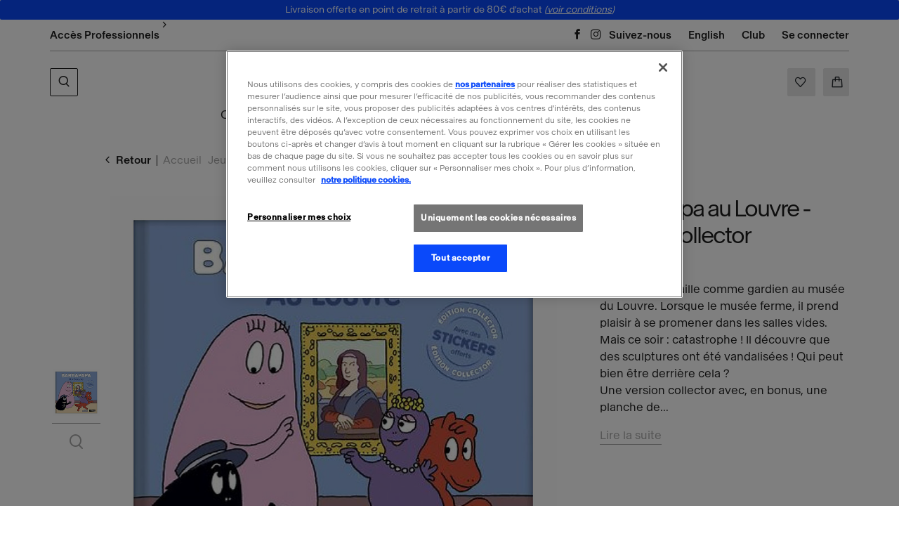

--- FILE ---
content_type: text/html; charset=UTF-8
request_url: https://www.boutiquesdemusees.fr/fr/product/32419-barbapapa-au-louvre-edition-collector.html
body_size: 21785
content:
<!DOCTYPE html>
<html class="no-js" lang="fr">
<head>
	<meta charset="utf-8">
	<meta http-equiv="X-UA-Compatible" content="IE=edge,chrome=1">
	<meta name="viewport" content="width=device-width, initial-scale=1">
	<title>
				Barbapapa au Louvre - Édition collector · Boutiques de musées		
	</title>
	<meta name="description" content="Une version collector avec, en bonus, une planche de stickers des œuvres du Louvre personnalisées avec la famille Barbapapa !">
	<meta name="keywords" content="boutique musee ; orsay ; picasso ; guimet">
	<meta http-equiv="content-language" content="fr">

	<link rel="alternate" hreflang="en" href="https://www.boutiquesdemusees.fr/en/product/32419-barbapapa-at-the-louvre-collector-edition.html">
	<link rel="alternate" hreflang="fr" href="https://www.boutiquesdemusees.fr/fr/product/32419-barbapapa-au-louvre-edition-collector.html">
	<link rel="canonical" href="https://www.boutiquesdemusees.fr/fr/product/32419-barbapapa-au-louvre-edition-collector.html">

	<link rel="apple-touch-icon" sizes="180x180" href="/files/branches/b2c/686270-957f5d90-faviconapple/branches-686270.png">
	<link rel="icon" type="image/png" sizes="32x32" href="/files/branches/b2c/686270-957f5d90-favicon32/branches-686270.png">
	<link rel="icon" type="image/png" sizes="16x16" href="/files/branches/b2c/686270-957f5d90-favicon16/branches-686270.png">
	<link rel="shortcut icon" type="image/png" href="/files/branches/b2c/686270-957f5d90-favicon16/branches-686270.png">


	<meta property="og:title" content="Barbapapa au Louvre - Édition collector">
	<meta property="og:url" content="https://www.boutiquesdemusees.fr/fr/product/32419-barbapapa-au-louvre-edition-collector.html">
	<meta property="og:type" content="product">
	<meta property="og:image" content="https://www.boutiquesdemusees.fr/files/products/32419/342341-981c4dc6-xl/barbapapa-au-louvre-edition-collector.jpg">
	<meta property="og:description" content="Barbouille travaille comme gardien au musée du Louvre. Lorsque le musée ferme, il prend plaisir à se promener dans les salles vides. Mais ce soir : catastrophe ! Il découvre que des sculptures ont été vandalisées ! Qui peut bien être derrière cela ?
Une version collector avec, en bonus, une planche de...">
	<meta property="og:site_name" content="Boutiques de musées">

	<script type="application/ld+json">
	{"@context":"https:\/\/schema.org","@type":"Product","name":"Barbapapa au Louvre - \u00c9dition collector","sku":"MX005498","description":"Barbouille travaille comme gardien au mus\u00e9e du Louvre. Lorsque le mus\u00e9e ferme, il prend plaisir \u00e0 se promener dans les salles vides. Mais ce soir : catastrophe ! Il d\u00e9couvre que des sculptures ont \u00e9t\u00e9 vandalis\u00e9es ! Qui peut bien \u00eatre derri\u00e8re cela ?\nUne version collector avec, en bonus, une planche de stickers des \u0153uvres du Louvre personnalis\u00e9es avec la famille Barbapapa !\n \nBarbapapa au Louvre, un bel album en collaboration avec le Louvre, qui aborde l'art et la conservation des \u0153uvres de mani\u00e8re ludique avec la famille Barbapapa. \n\n\u00c9dition collector - Avec des stickers offerts\n\nD\u00e8s 3 ans\n\nFran\u00e7ais\n24 pages\n\n\u00c9ditions Livres du Dragon d'or \/ Louvre \u00e9ditions","url":"https:\/\/www.boutiquesdemusees.fr\/fr\/product\/32419-barbapapa-au-louvre-edition-collector.html","image":"https:\/\/www.boutiquesdemusees.fr\/files\/products\/32419\/342341-981c4dc6-xl\/barbapapa-au-louvre-edition-collector.jpg","gtin13":"9782821213029","offers":{"@type":"Offer","price":"9.95","priceCurrency":"EUR","url":"https:\/\/www.boutiquesdemusees.fr\/fr\/product\/32419-barbapapa-au-louvre-edition-collector.html","valueAddedTaxIncluded":true,"availability":"https:\/\/schema.org\/InStock"}}
	</script>
	<script type="application/ld+json">
	{"@context":"https:\/\/schema.org","@type":"BreadcrumbList","itemListElement":[{"@type":"ListItem","position":1,"name":"Jeunesse","item":"https:\/\/www.boutiquesdemusees.fr\/fr\/products\/5405-jeunesse\/"},{"@type":"ListItem","position":2,"name":"Livres Jeunesse","item":"https:\/\/www.boutiquesdemusees.fr\/fr\/products\/5482-livres-jeunesse\/"}]}
	</script>

	<style type="text/css">
		[v-cloak] { display: none; }
	</style>

	<link rel="stylesheet" href="/css/b2c.css?t=1767792441">

<script type="text/javascript">
var funcarray = function(){};
funcarray.prototype = structuredClone(Array.prototype);
funcarray.prototype.jpush = function(func) {
		if (typeof($) !== 'undefined') {
		func($);
	} else {
		Array.prototype.push.call(this, func);
	}
}
var funcs = new funcarray();

var qfarray = function(){};
qfarray.prototype = structuredClone(Array.prototype);
qfarray.prototype.jpush = function(func) {
		if (typeof(Vue) !== 'undefined') {
		func(Vue);
	} else {
		Array.prototype.push.call(this, func);
	}
}
var qf = new qfarray();
</script>

<script>
(function(w,d,s,l,i){w[l]=w[l]||[];w[l].push({"gtm.start":new Date().getTime(),event:"gtm.js"});
var f=d.getElementsByTagName(s)[0],j=d.createElement(s),dl=l!="dataLayer"?"&l="+l:"";j.async=true;
j.src="https://www.googletagmanager.com/gtm.js?id="+i+dl;f.parentNode.insertBefore(j,f);
})(window,document,"script","dataLayer","GTM-TQHKTLV");
</script>
<script>
window.dataLayer = window.dataLayer || [];
window.gtag = window.gtag || function() { dataLayer.push(arguments) }
gtag("consent", "default", {"analytics_storage": "denied"});
gtag("consent", "default", {"ad_storage": "denied"});
gtag("config", "GTM-TQHKTLV", {"anonymize_ip":true,"debug_mode":false});
</script>

<script>
dataLayer.push({"event":"page_view","lang":"fr","content_group1":"Products","content_group2":"Home","content_group3":"Jeunesse","content_group4":"Livres Jeunesse"});
</script>
</head>
<body class="Application Products-details">

	<a id="top" tabindex="0"></a>
	
<div class="F-Top alert d-flex justify-content-center align-items-center alert-dismissible fade show small" role="alert">
		<p>Livraison offerte en point de retrait à partir de 80€ d'achat <em>(<u><a href="https://www.boutiquesdemusees.fr/fr/content/delivery.html">voir conditions</a></u>)</em></p>	<button type="button" class="close p-0 text-white" data-dismiss="alert"><span class="front-close"></span></button>
</div>


	<a class="sr-only sr-only-focusable small d-flex justify-content-center text-decoration-none p-2" href="#navigation">Aller au menu</a>
<a class="sr-only sr-only-focusable small d-flex justify-content-center text-decoration-none p-2" href="#main-content">Aller au contenu</a>

<header class="Header bg-white">
	<div class="container">
		<div class="MenuSecondary d-flex justify-content-between align-items-center border-bottom border-gray">
			<div class="Switch pt-2 pb-2 d-none d-lg-flex align-items-center">
								<span class="d-1"><a href="//pro.boutiquesdemusees.fr">Accès Professionnels</a></span><span class="h6 mb-0 front-chevron-right1"></span>
							</div>
			<div class="MenuSecondary-items d-flex ml-auto">
				<div class="MenuSecondary-item mr-4 d-none d-lg-inline-block">
					<a href="https://www.facebook.com/pages/Boutiques-de-Mus%C3%A9es/699977760130934" target="_blank" title="Suivez-nous sur Facebook (Nouvelle fenêtre)"><span class="front-facebook mr-2"></span></a>
					<a href="https://www.instagram.com/boutiquesdemusees/" target="_blank" title="Suivez-nous sur Instagram (Nouvelle fenêtre)"><span class="front-instagram mr-2"></span></a>
					<span>Suivez-nous</span>
				</div>
				<div class="MenuSecondary-item mr-4 d-none d-md-inline-block">
															<a href="https://www.boutiquesdemusees.fr/en/product/32419-barbapapa-at-the-louvre-collector-edition.html" class="hover-black d-inline-block">
						<span>English</span>
					</a>
										<a href="https://www.boutiquesdemusees.fr/fr/product/32419-barbapapa-au-louvre-edition-collector.html" class="hover-black d-none">
						<span>Français</span>
					</a>
														</div>
				<div class="MenuSecondary-item mr-4 d-none d-md-inline-block">
																								<a href="/fr/content/loyalty-club.html">
								<span>Club</span>
							</a>
															</div>
				<div class="MenuSecondary-item last d-none d-md-flex align-items-baseline">
															<a data-iform='{"slideClass":"login"}' href="/fr/user/signin/?r=KDAywj0e0Z93eHMhX8zfVSlmPZ34EwVMg0QMfdVy6K6AUcdTQZoANnH9M7gc9hwTr0yZZEiwyoPaX8PPIDic9">
						<span class="h6 mb-0 d-bold">Se connecter</span>
					</a>
									</div>
			</div>
		</div>
	</div>
</header>

<a id="main-navigation" tabindex="-1"></a>

<div class="sticky-top MenuMain bg-white">
	<div class="container">
		<div class="MenuMain-content">
			<div class="MenuMain-content-left">
				<div>
					<a id="SearchButton" href="javascript:;" title="Chercher" class="btn btn-lg  pl-25 pr-25 mt-3 mt-md-4 order-3 order-md-1">
						<span class="front-search"></span>
					</a>
					<div style="display: none;" id="hidden-search">
						<div class="container">
							<div class="Brand BrandSearch d-flex align-items-center justify-content-center mt-3">
																														<div class="d-flex align-items-center" title="Boutiques de musées">
									<span class="Brand-label d-1 mb-1 mb-md-2">Boutiques de musées</span>
								</div>
																					</div>
														<div class="ProductsSearch" role="search">

	<div id="productssearch" class="form-group w-100">

		<div>
			<a id="ProductsSearch-close" data-fancybox-close class="position-fixed d-flex align-items-center justify-content-center"><span class="front-close"></span></a>
		</div>

		<vue-autosuggest
			ref="autocomplete"
			v-model="w"
			:suggestions="suggestions"
			:input-props="inputProps"
			:section-configs="sectionConfigs"
			:get-suggestion-value="getSuggestionValue"
			:should-render-suggestions="shouldRenderSuggestions"
			@input="fetchResults"
		>

			<template slot="before-input">
	<label :for="inputProps.id" class="sr-only">Rechercher un produit</label>
</template>

			<template slot-scope="{suggestion}">
				<div v-if="suggestion.name === 'wild'" class="Suggestion-wild">
					<a v-if="suggestion.item.count > 0" :href="suggestion.item.value">
						<span class="d-block">{{suggestion.item.title}}</span>
						<span class="d-block view-all">Afficher tous les résultats</span>
					</a>
					<div v-else>
						<span class="d-block">{{suggestion.item.title}}</span>
					</div>
				</div>
				<div v-else-if="suggestion.name === 'products'" class="Suggestion-products">
					<a :href="suggestion.item.value" class="Suggestion-products-view d-flex">
						<div class="ProductsSearch-picture d-flex align-items-center justify-content-center bg-white">
							<img :src="suggestion.item.image" class="mw-100 w-auto">
						</div>
						<div>
							<span class="d-block" v-html="suggestion.item.title"></span>
							<span class="d-block" v-html="suggestion.item.price"></span>
						</div>
					</a>
				</div>
				<div v-else class="Suggestion-categories">
					<a :href="suggestion.item.value" v-html="suggestion.item.title"></a>
				</div>
			</template>

		</vue-autosuggest>

		
	</div>

</div>

<script type="text/javascript">
funcs.push(function($) {
	var vueAutosuggest = require('vue-autosuggest');
	Vue.directive('vue-autosuggest', vueAutosuggest);
	var autocomplete = new Vue({
		"el": "#productssearch",
		"data": function() {
			return {
				suggestions: [],
				w: "",
				timeout: null,
				debounceMilliseconds: 250,
				selected: null,
				results: [],
				inputProps: {
					id: 'ProductsSearch-input',
					placeholder: "Chercher",
					class: 'form-control',
					name: 'w'
				},
				url: "\/fr\/autocomplete\/results.json",
				sectionConfigs: {"default":{"limit":0,"onSelected":function(selected, originalInput) {
					if (originalInput && originalInput.length > 0) {
						window.open("\/fr\/search\/products\/" + "?" + $.param({q: originalInput}), "_self");
					}
					return false;
			}},"wild":{"limit":1,"label":"Recherche par mots-cl\u00e9s","onSelected":function(selected, originalInput) {
			var url = selected.item.value;
			if (url) {
				$.fancybox.close();
				window.open(selected.item.value, "_self");
			}
		}},"products":{"limit":3,"label":"Produits","onSelected":function(selected, originalInput) {
			var url = selected.item.value;
			if (url) {
				$.fancybox.close();
				window.open(selected.item.value, "_self");
			}
		}},"categories":{"limit":10,"label":"Cat\u00e9gories","onSelected":function(selected, originalInput) {
			var url = selected.item.value;
			if (url) {
				$.fancybox.close();
				window.open(selected.item.value, "_self");
			}
		}},"museums":{"limit":10,"label":"Mus\u00e9es","onSelected":function(selected, originalInput) {
			var url = selected.item.value;
			if (url) {
				$.fancybox.close();
				window.open(selected.item.value, "_self");
			}
		}},"artists":{"limit":10,"label":"Artistes","onSelected":function(selected, originalInput) {
			var url = selected.item.value;
			if (url) {
				$.fancybox.close();
				window.open(selected.item.value, "_self");
			}
		}},"exhibitions":{"limit":10,"label":"Expositions","onSelected":function(selected, originalInput) {
			var url = selected.item.value;
			if (url) {
				$.fancybox.close();
				window.open(selected.item.value, "_self");
			}
		}},"currents":{"limit":10,"label":"Courants","onSelected":function(selected, originalInput) {
			var url = selected.item.value;
			if (url) {
				$.fancybox.close();
				window.open(selected.item.value, "_self");
			}
		}},"themes":{"limit":10,"label":"Th\u00e8mes","onSelected":function(selected, originalInput) {
			var url = selected.item.value;
			if (url) {
				$.fancybox.close();
				window.open(selected.item.value, "_self");
			}
		}}}			};
		},
		"methods": {
			fetchResults: function() {
				var self = this;
				var query = self.w;
				clearTimeout(self.timeout);
				if (query == null || query.length < 2 || query == '') {
					self.suggestions = [];
					self.selected = null;
					return;
				}
				self.timeout = setTimeout(function() {
					$.getJSON(self.url, {w: query}, function(data) {
						self.selected = null;
						self.suggestions = data.suggestions;
					});
				}, self.debounceMilliseconds);
			},
			getSuggestionValue: function(suggestion) {
				return this.w;
			},
			shouldRenderSuggestions: function(size, loading) {
				return true;
			}
		}
	});
});
</script>
													</div>
					</div>
					<script type="text/javascript">
						funcs.push(function($) {
							require('fancybox');
							$('#SearchButton').fancybox({
								src: "#hidden-search",
						        backFocus  : false,
						        slideClass : "fancybox-search",
						        toolbar    : 0,
						        touch      : 0,
						        smallBtn   : 0,
						        baseClass : 'PopSearch'
						    });
						});
					</script>
				</div>
			</div>
			<div class="MenuMain-content-center">
				<div class="wrapper text-center">
					<div class="Brand d-flex justify-content-center">
																		<a class="d-flex align-items-center" href="/fr/" title="Boutiques de musées">
							<span class="Brand-label d-1 mb-1 mb-md-2">Boutiques de musées</span>
						</a>
																	</div>
					<div class="Navigation">
						<a id="BtnPrimary" href="/" class="NavPrimary-link" role="button" data-toggle="dropdown" aria-haspopup="true" aria-expanded="false">
							<div class="d-flex">
								<div class="Burger" aria-expanded="false">
						            <span></span>
						            <span></span>
						            <span></span>
						            <span></span>
						        </div>
						        <span class="d-none d-lg-block" style="margin-left:.5rem;text-transform: uppercase;font-size: .9rem;">Menu</span>
					    	</div>
						</a>
						<nav role="navigation" class="NavPrimary navbar" aria-label="Navigation principale">
							<ul class="list-unstyled d-flex NavPrimary-list dropdown">
								<li class="NavPrimary-item">
									<a id="BtnMenuPrimary" href="/" class="NavPrimary-link hover-line-center dropdown-toggle" role="button" data-toggle="dropdown" aria-haspopup="true" aria-expanded="false">
										<span class="d-none d-lg-block">Catégories</span>
									</a>
									<div id="MenuPrimary" class="dropdown-menu">
										<div class="container">
											<div class="d-block d-md-none pt-4 pb-3 border-bottom border-light">
																								<a data-iform='{"slideClass":"login"}' href="/fr/user/signin/">
													<span class="d-bold">Se connecter</span>
												</a>
																							</div>
											<nav class="MenuPrimary" role="navigation" aria-label="Menu primary">
												<div class="d-flex">
																										<ul id="main-nav-products" class="list-unstyled">
																																										<li class="d-flex justify-content-between align-items-center">
															<a href="/fr/products/5397-affiches-papeterie/" class="MenuPrimary-link">
																<span><strong>Affiches &amp; papeterie</strong></span>
															</a>
														</li>
																												<li class="d-flex justify-content-between align-items-center">
															<a href="/fr/products/5401-maison/" class="MenuPrimary-link">
																<span><strong>Maison</strong></span>
															</a>
														</li>
																												<li class="d-flex justify-content-between align-items-center">
															<a href="/fr/products/5404-librairie/" class="MenuPrimary-link">
																<span><strong>Librairie</strong></span>
															</a>
														</li>
																												<li class="d-flex justify-content-between align-items-center">
															<a href="/fr/products/5405-jeunesse/" class="MenuPrimary-link">
																<span><strong>Jeunesse</strong></span>
															</a>
														</li>
																												<li class="d-flex justify-content-between align-items-center">
															<a href="/fr/products/5408-mode-accessoires/" class="MenuPrimary-link">
																<span><strong>Mode &amp; Accessoires</strong></span>
															</a>
														</li>
																												<li class="d-flex justify-content-between align-items-center">
															<a href="/fr/products/5410-bijoux/" class="MenuPrimary-link">
																<span><strong>Bijoux</strong></span>
															</a>
														</li>
																												<li class="d-flex justify-content-between align-items-center">
															<a href="/fr/products/5400-beaute/" class="MenuPrimary-link">
																<span><strong>Beauté</strong></span>
															</a>
														</li>
																												<li class="d-flex justify-content-between align-items-center">
															<a href="/fr/products/5412-estampes/" class="MenuPrimary-link">
																<span><strong>Estampes</strong></span>
															</a>
														</li>
																												<li class="d-flex justify-content-between align-items-center">
															<a href="/fr/products/5413-moulages/" class="MenuPrimary-link">
																<span><strong>Moulages</strong></span>
															</a>
														</li>
																												<li class="d-flex justify-content-between align-items-center">
															<a href="/fr/products/7903-impression-la-demande/" class="MenuPrimary-link">
																<span><strong>Impression à la demande</strong></span>
															</a>
														</li>
																																										<li>
																																																												<div>
																<a href="/fr/idees-cadeaux.html" class="MenuPrimary-link md">Idées cadeaux</a>
															</div>
																																													<div class="d-block d-lg-none">
																																<a href="/fr/contents/exhibitions/" class="MenuPrimary-link md">Expositions</a>
																															</div>
																																													<div><a href="/fr/content/partnerships.html" class="MenuPrimary-link md">Créateurs et partenariats</a></div>
																																																																																														<div><a href="/fr/content/collections.html" class="MenuPrimary-link md">Collections</a></div>
																																														<div class="d-block d-lg-none divider"></div>
																														<div class="d-block d-lg-none"><a href="/fr/products/1867-meilleures-ventes/" class="MenuPrimary-link md">Meilleures ventes</a></div>
																																																												<div class="d-block d-lg-none"><a href="/fr/products/1-nouveautes/" class="MenuPrimary-link md">Nouveautés</a></div>
																														
																																																															<div><a href="/fr/products/410960-soldes-et-promotions/" class="MenuPrimary-link md red">Soldes et Promotions</a></div>
																															
														</li>
													</ul>
													<div id="flyouts-products" class="flyouts d-none d-lg-block">
																																									<ul class="sub-menu list-unstyled" style="display: flex;">
																													<li>
																<a href="/fr/products/5417-accessoires-de-bureau/" class="menu-item-link d-none d-lg-inline-block">
																	Accessoires de bureau																</a>
															</li>
																													<li>
																<a href="/fr/products/5453-affiches-et-reproductions/" class="menu-item-link d-none d-lg-inline-block">
																	Affiches et Reproductions																</a>
															</li>
																													<li>
																<a href="/fr/products/5458-calendriers-et-agendas/" class="menu-item-link d-none d-lg-inline-block">
																	Calendriers et agendas																</a>
															</li>
																													<li>
																<a href="/fr/products/5480-cahiers-et-carnets/" class="menu-item-link d-none d-lg-inline-block">
																	Cahiers et Carnets																</a>
															</li>
																													<li>
																<a href="/fr/products/5506-cartes-et-marques-pages/" class="menu-item-link d-none d-lg-inline-block">
																	Cartes et marques pages																</a>
															</li>
																													<li>
																<a href="/fr/products/5519-chemises-et-sous-chemises/" class="menu-item-link d-none d-lg-inline-block">
																	Chemises et Sous-chemises																</a>
															</li>
																													<li>
																<a href="/fr/products/5531-ecriture/" class="menu-item-link d-none d-lg-inline-block">
																	Écriture																</a>
															</li>
																													<li>
																<a href="/fr/products/5542-emballages/" class="menu-item-link d-none d-lg-inline-block">
																	Emballages																</a>
															</li>
																													<li>
																<a href="/fr/products/5560-magnets/" class="menu-item-link d-none d-lg-inline-block">
																	Magnets																</a>
															</li>
																													<li>
																<a href="/fr/products/5568-papeterie-jeunesse/" class="menu-item-link d-none d-lg-inline-block">
																	Papeterie jeunesse																</a>
															</li>
																													<li class="sub-menu-more">
																<div class="divider"></div>
																<a href="/fr/products/5397-affiches-papeterie/" class="MenuPrimary-link md">
																	<span><strong>Tous les produits Affiches &amp; papeterie</strong></span>
																</a>
															</li>
														</ul>
																											<ul class="sub-menu list-unstyled">
																													<li>
																<a href="/fr/products/5432-decoration/" class="menu-item-link d-none d-lg-inline-block">
																	Décoration																</a>
															</li>
																													<li>
																<a href="/fr/products/5444-art-de-la-table/" class="menu-item-link d-none d-lg-inline-block">
																	Art de la table																</a>
															</li>
																													<li>
																<a href="/fr/products/5468-decorations-de-noel/" class="menu-item-link d-none d-lg-inline-block">
																	Décorations de Noël																</a>
															</li>
																													<li>
																<a href="/fr/products/5481-design/" class="menu-item-link d-none d-lg-inline-block">
																	Design																</a>
															</li>
																													<li>
																<a href="/fr/products/5505-figurines/" class="menu-item-link d-none d-lg-inline-block">
																	Figurines																</a>
															</li>
																													<li>
																<a href="/fr/products/5522-medailles-et-monnaies/" class="menu-item-link d-none d-lg-inline-block">
																	Médailles et monnaies																</a>
															</li>
																													<li>
																<a href="/fr/products/5549-senteurs/" class="menu-item-link d-none d-lg-inline-block">
																	Senteurs																</a>
															</li>
																													<li>
																<a href="/fr/products/5557-alimentaire/" class="menu-item-link d-none d-lg-inline-block">
																	Alimentaire																</a>
															</li>
																													<li class="sub-menu-more">
																<div class="divider"></div>
																<a href="/fr/products/5401-maison/" class="MenuPrimary-link md">
																	<span><strong>Tous les produits Maison</strong></span>
																</a>
															</li>
														</ul>
																											<ul class="sub-menu list-unstyled">
																													<li>
																<a href="/fr/products/5416-bandes-dessinees/" class="menu-item-link d-none d-lg-inline-block">
																	Bandes dessinées																</a>
															</li>
																													<li>
																<a href="/fr/products/5452-catalogues-exposition/" class="menu-item-link d-none d-lg-inline-block">
																	Catalogues d'exposition																</a>
															</li>
																													<li>
																<a href="/fr/products/5465-constitution-institutions-et-droit/" class="menu-item-link d-none d-lg-inline-block">
																	Constitution, institutions et droit																</a>
															</li>
																													<li>
																<a href="/fr/products/5485-dvd-culturels/" class="menu-item-link d-none d-lg-inline-block">
																	DVD culturels																</a>
															</li>
																													<li>
																<a href="/fr/products/5501-editions-de-luxe/" class="menu-item-link d-none d-lg-inline-block">
																	Éditions de luxe																</a>
															</li>
																													<li>
																<a href="/fr/products/5524-guides-de-musees/" class="menu-item-link d-none d-lg-inline-block">
																	Guides de musées																</a>
															</li>
																													<li>
																<a href="/fr/products/5529-histoire-geographie-et-sciences/" class="menu-item-link d-none d-lg-inline-block">
																	Histoire, géographie et sciences																</a>
															</li>
																													<li>
																<a href="/fr/products/5554-litterature-essais/" class="menu-item-link d-none d-lg-inline-block">
																	Littérature &amp; essais																</a>
															</li>
																													<li>
																<a href="/fr/products/5558-livres-art/" class="menu-item-link d-none d-lg-inline-block">
																	Livres d'art																</a>
															</li>
																													<li>
																<a href="/fr/products/5572-monographies/" class="menu-item-link d-none d-lg-inline-block">
																	Monographies																</a>
															</li>
																													<li>
																<a href="/fr/products/5577-revues/" class="menu-item-link d-none d-lg-inline-block">
																	Revues																</a>
															</li>
																													<li>
																<a href="/fr/products/5584-livres-anglais-et-etranger/" class="menu-item-link d-none d-lg-inline-block">
																	Livres anglais et étranger																</a>
															</li>
																													<li class="sub-menu-more">
																<div class="divider"></div>
																<a href="/fr/products/5404-librairie/" class="MenuPrimary-link md">
																	<span><strong>Tous les produits Librairie</strong></span>
																</a>
															</li>
														</ul>
																											<ul class="sub-menu list-unstyled">
																													<li>
																<a href="/fr/products/5420-decoration-chambre-enfant/" class="menu-item-link d-none d-lg-inline-block">
																	Décoration chambre d'enfant																</a>
															</li>
																													<li>
																<a href="/fr/products/5449-habits-et-accessoires/" class="menu-item-link d-none d-lg-inline-block">
																	Habits et accessoires																</a>
															</li>
																													<li>
																<a href="/fr/products/5456-jeux/" class="menu-item-link d-none d-lg-inline-block">
																	Jeux																</a>
															</li>
																													<li>
																<a href="/fr/products/410475-puzzles/" class="menu-item-link d-none d-lg-inline-block">
																	Puzzles																</a>
															</li>
																													<li>
																<a href="/fr/products/5482-livres-jeunesse/" class="menu-item-link d-none d-lg-inline-block">
																	Livres Jeunesse																</a>
															</li>
																													<li>
																<a href="/fr/products/5503-loisirs-creatifs/" class="menu-item-link d-none d-lg-inline-block">
																	Loisirs créatifs																</a>
															</li>
																													<li>
																<a href="/fr/products/5513-jouets/" class="menu-item-link d-none d-lg-inline-block">
																	Jouets																</a>
															</li>
																													<li>
																<a href="/fr/products/5530-vaisselle-enfant/" class="menu-item-link d-none d-lg-inline-block">
																	Vaisselle enfant																</a>
															</li>
																													<li>
																<a href="/fr/products/5544-peluches/" class="menu-item-link d-none d-lg-inline-block">
																	Peluches																</a>
															</li>
																													<li class="sub-menu-more">
																<div class="divider"></div>
																<a href="/fr/products/5405-jeunesse/" class="MenuPrimary-link md">
																	<span><strong>Tous les produits Jeunesse</strong></span>
																</a>
															</li>
														</ul>
																											<ul class="sub-menu list-unstyled">
																													<li>
																<a href="/fr/products/5429-accessoires/" class="menu-item-link d-none d-lg-inline-block">
																	Accessoires																</a>
															</li>
																													<li>
																<a href="/fr/products/5446-accessoires-cheveux/" class="menu-item-link d-none d-lg-inline-block">
																	Accessoires cheveux																</a>
															</li>
																													<li>
																<a href="/fr/products/5460-chaussettes/" class="menu-item-link d-none d-lg-inline-block">
																	Chaussettes																</a>
															</li>
																													<li>
																<a href="/fr/products/5474-high-tech/" class="menu-item-link d-none d-lg-inline-block">
																	High-tech																</a>
															</li>
																													<li>
																<a href="/fr/products/5491-maroquinerie/" class="menu-item-link d-none d-lg-inline-block">
																	Maroquinerie																</a>
															</li>
																													<li>
																<a href="/fr/products/5515-accessoires-homme/" class="menu-item-link d-none d-lg-inline-block">
																	Accessoires Homme																</a>
															</li>
																													<li>
																<a href="/fr/products/5533-beaute/" class="menu-item-link d-none d-lg-inline-block">
																	Beauté																</a>
															</li>
																													<li>
																<a href="/fr/products/5545-accessoires-lunettes/" class="menu-item-link d-none d-lg-inline-block">
																	Accessoires lunettes																</a>
															</li>
																													<li>
																<a href="/fr/products/5565-eventails/" class="menu-item-link d-none d-lg-inline-block">
																	Eventails																</a>
															</li>
																													<li>
																<a href="/fr/products/5569-foulards-etoles-chales/" class="menu-item-link d-none d-lg-inline-block">
																	Foulards, étoles, châles																</a>
															</li>
																													<li>
																<a href="/fr/products/5579-masques-reutilisables/" class="menu-item-link d-none d-lg-inline-block">
																	Masques réutilisables																</a>
															</li>
																													<li>
																<a href="/fr/products/5583-parapluies/" class="menu-item-link d-none d-lg-inline-block">
																	Parapluies																</a>
															</li>
																													<li>
																<a href="/fr/products/5585-sacs-tote-bags/" class="menu-item-link d-none d-lg-inline-block">
																	Sacs, Tote bags																</a>
															</li>
																													<li>
																<a href="/fr/products/5587-shirts-et-sweats/" class="menu-item-link d-none d-lg-inline-block">
																	T-shirts et Sweats																</a>
															</li>
																													<li>
																<a href="/fr/products/5588-trousses-pochettes/" class="menu-item-link d-none d-lg-inline-block">
																	Trousses,  pochettes																</a>
															</li>
																													<li class="sub-menu-more">
																<div class="divider"></div>
																<a href="/fr/products/5408-mode-accessoires/" class="MenuPrimary-link md">
																	<span><strong>Tous les produits Mode &amp; Accessoires</strong></span>
																</a>
															</li>
														</ul>
																											<ul class="sub-menu list-unstyled">
																													<li>
																<a href="/fr/products/5418-bagues/" class="menu-item-link d-none d-lg-inline-block">
																	Bagues																</a>
															</li>
																													<li>
																<a href="/fr/products/5447-boucles-oreilles/" class="menu-item-link d-none d-lg-inline-block">
																	Boucles d'oreilles																</a>
															</li>
																													<li>
																<a href="/fr/products/5462-bracelets/" class="menu-item-link d-none d-lg-inline-block">
																	Bracelets																</a>
															</li>
																													<li>
																<a href="/fr/products/5477-broches/" class="menu-item-link d-none d-lg-inline-block">
																	Broches																</a>
															</li>
																													<li>
																<a href="/fr/products/5504-colliers-et-pendentifs/" class="menu-item-link d-none d-lg-inline-block">
																	Colliers et pendentifs																</a>
															</li>
																													<li>
																<a href="/fr/products/5523-pin/" class="menu-item-link d-none d-lg-inline-block">
																	Pin's																</a>
															</li>
																													<li class="sub-menu-more">
																<div class="divider"></div>
																<a href="/fr/products/5410-bijoux/" class="MenuPrimary-link md">
																	<span><strong>Tous les produits Bijoux</strong></span>
																</a>
															</li>
														</ul>
																											<ul class="sub-menu list-unstyled">
																													<li>
																<a href="/fr/products/5430-corps-bain/" class="menu-item-link d-none d-lg-inline-block">
																	Corps &amp; Bain																</a>
															</li>
																													<li>
																<a href="/fr/products/5445-maquillage/" class="menu-item-link d-none d-lg-inline-block">
																	Maquillage																</a>
															</li>
																													<li>
																<a href="/fr/products/5466-parfum/" class="menu-item-link d-none d-lg-inline-block">
																	Parfum																</a>
															</li>
																													<li class="sub-menu-more">
																<div class="divider"></div>
																<a href="/fr/products/5400-beaute/" class="MenuPrimary-link md">
																	<span><strong>Tous les produits Beauté</strong></span>
																</a>
															</li>
														</ul>
																											<ul class="sub-menu list-unstyled">
																													<li>
																<a href="/fr/products/5422-architecture-et-villes/" class="menu-item-link d-none d-lg-inline-block">
																	Architecture et villes																</a>
															</li>
																													<li>
																<a href="/fr/products/5440-art-moderne/" class="menu-item-link d-none d-lg-inline-block">
																	Art moderne																</a>
															</li>
																													<li>
																<a href="/fr/products/5454-chefs-oeuvre-des-musees/" class="menu-item-link d-none d-lg-inline-block">
																	Chefs d'œuvre des musées																</a>
															</li>
																													<li>
																<a href="/fr/products/5487-creations-contemporaines/" class="menu-item-link d-none d-lg-inline-block">
																	Créations contemporaines																</a>
															</li>
																													<li>
																<a href="/fr/products/5502-description-de-egypte/" class="menu-item-link d-none d-lg-inline-block">
																	Description de l'Égypte																</a>
															</li>
																													<li>
																<a href="/fr/products/5520-dessins/" class="menu-item-link d-none d-lg-inline-block">
																	Dessins																</a>
															</li>
																													<li>
																<a href="/fr/products/5538-nature-fleurs-et-paysages/" class="menu-item-link d-none d-lg-inline-block">
																	Nature, fleurs et paysages																</a>
															</li>
																													<li>
																<a href="/fr/products/5551-nu/" class="menu-item-link d-none d-lg-inline-block">
																	Nu																</a>
															</li>
																													<li>
																<a href="/fr/products/5559-paris-et-le-louvre/" class="menu-item-link d-none d-lg-inline-block">
																	Paris et le Louvre																</a>
															</li>
																													<li>
																<a href="/fr/products/5574-personnages-et-evenements-historiques/" class="menu-item-link d-none d-lg-inline-block">
																	Personnages et évènements historiques																</a>
															</li>
																													<li class="sub-menu-more">
																<div class="divider"></div>
																<a href="/fr/products/5412-estampes/" class="MenuPrimary-link md">
																	<span><strong>Tous les produits Estampes</strong></span>
																</a>
															</li>
														</ul>
																											<ul class="sub-menu list-unstyled">
																													<li>
																<a href="/fr/products/5423-antiquites-gallo-romaines-greco-romaines/" class="menu-item-link d-none d-lg-inline-block">
																	Antiquités Gallo-romaines &amp; Gréco-romaines																</a>
															</li>
																													<li>
																<a href="/fr/products/5451-antiquites-orientales-et-egyptiennes/" class="menu-item-link d-none d-lg-inline-block">
																	Antiquités Orientales et Égyptiennes																</a>
															</li>
																													<li>
																<a href="/fr/products/5467-art-europeen/" class="menu-item-link d-none d-lg-inline-block">
																	Art Européen																</a>
															</li>
																													<li>
																<a href="/fr/products/5473-arts-de-islam/" class="menu-item-link d-none d-lg-inline-block">
																	Arts de l'Islam																</a>
															</li>
																													<li>
																<a href="/fr/products/5500-art-asie-afrique-et-oceanie/" class="menu-item-link d-none d-lg-inline-block">
																	Art d'Asie, Afrique et Océanie																</a>
															</li>
																													<li>
																<a href="/fr/products/5508-prehistoire/" class="menu-item-link d-none d-lg-inline-block">
																	Préhistoire																</a>
															</li>
																													<li>
																<a href="/fr/products/5536-moulages-en-platre/" class="menu-item-link d-none d-lg-inline-block">
																	Moulages en plâtre																</a>
															</li>
																													<li>
																<a href="/fr/products/410474-moulages-en-bronze/" class="menu-item-link d-none d-lg-inline-block">
																	Moulages en bronze																</a>
															</li>
																													<li>
																<a href="/fr/products/5546-moulages-remarquables/" class="menu-item-link d-none d-lg-inline-block">
																	Moulages remarquables																</a>
															</li>
																													<li class="sub-menu-more">
																<div class="divider"></div>
																<a href="/fr/products/5413-moulages/" class="MenuPrimary-link md">
																	<span><strong>Tous les produits Moulages</strong></span>
																</a>
															</li>
														</ul>
																											<ul class="sub-menu list-unstyled">
																													<li>
																<a href="/fr/products/7904-affiches-art/" class="menu-item-link d-none d-lg-inline-block">
																	Affiches d'Art																</a>
															</li>
																													<li>
																<a href="/fr/products/7905-affiches-art-encadrees/" class="menu-item-link d-none d-lg-inline-block">
																	Affiches d'Art encadrées																</a>
															</li>
																													<li>
																<a href="/fr/products/7906-toiles-sans-cadre/" class="menu-item-link d-none d-lg-inline-block">
																	Toiles sans cadre																</a>
															</li>
																													<li>
																<a href="/fr/products/7907-toiles-sur-chassis/" class="menu-item-link d-none d-lg-inline-block">
																	Toiles sur châssis																</a>
															</li>
																													<li>
																<a href="/fr/products/7908-toiles-encadrees/" class="menu-item-link d-none d-lg-inline-block">
																	Toiles encadrées																</a>
															</li>
																													<li>
																<a href="/fr/products/7909-panneaux-acryliques/" class="menu-item-link d-none d-lg-inline-block">
																	Panneaux Acryliques																</a>
															</li>
																													<li>
																<a href="/fr/products/7910-panneaux-aluminium/" class="menu-item-link d-none d-lg-inline-block">
																	Panneaux Aluminium																</a>
															</li>
																													<li class="sub-menu-more">
																<div class="divider"></div>
																<a href="/fr/products/7903-impression-la-demande/" class="MenuPrimary-link md">
																	<span><strong>Tous les produits Impression à la demande</strong></span>
																</a>
															</li>
														</ul>
																																							</div>
																									</div>
											</nav>

											<div class="d-inline-block d-lg-none mr-2 mb-2">
												<div class="mt-4 mt-lg-2 mb-5">
													<a class="btn btn-outline-secondary" href="/fr/contents/museums/">
														Les musées													</a>
												</div>
											</div>
											<div class="d-block d-md-none mt-n2 border-top border-light">
																																				<a href="https://www.boutiquesdemusees.fr/en/product/32419-barbapapa-at-the-louvre-collector-edition.html" class="mt-4 mb-2 hover-black d-inline-block">
													<span class="d-bold">English</span>
												</a>
																								<a href="https://www.boutiquesdemusees.fr/fr/product/32419-barbapapa-au-louvre-edition-collector.html" class="mt-4 mb-2 hover-black d-none">
													<span class="d-bold">Français</span>
												</a>
																																																																												<a href="/fr/content/loyalty-club.html" class="d-block mb-2">
															<span class="d-bold">Club</span>
														</a>
																																																	<a class="d-block mb-5" data-iform='{"slideClass":"login"}' href="/fr/user/signin/">
													<span class="d-bold">Se connecter</span>
												</a>
																							</div>
										</div>
									</div>
								</li>
								<li class="NavPrimary-item d-none d-lg-block"><a href="/fr/contents/museums/" class="NavPrimary-link hover-line-center">Musées</a></li>
																<li class="NavPrimary-item d-none d-lg-block"><a href="/fr/contents/exhibitions/" class="NavPrimary-link hover-line-center">Expositions</a></li>
																								<li class="NavPrimary-item d-none d-lg-block"><a href="/fr/products/1867-meilleures-ventes/" class="NavPrimary-link hover-line-center">Meilleures ventes</a></li>
																																<li class="NavPrimary-item d-none d-lg-block"><a href="/fr/products/1-nouveautes/" class="NavPrimary-link hover-line-center">Nouveautés</a></li>
																							</ul>
						</nav>
					</div>
				</div>
			</div>

			<div class="MenuMain-content-right" style="">
				<div class="d-flex flex-grow-1 flex-md-grow-0 pt-3 pb-3 pt-md-4 pb-md-4">

					<a title="Mes produits favoris" class="BtnFavoris hide align-items-center btn btn-lg btn-light hover-primary pl-25 pr-25 ml-2 mr-25 ml-md-0 order-2 order-md-1" href="/fr/purchaselists/view/">
						<span class="front-heart-empty2"></span>
					</a>
										<div id="CartMenu" class="order-1 order-md-2">
							<a title="Mon panier" href="/fr/cart/" class="d-flex align-items-center btn btn-lg btn-light hover-primary pl-25 ml-25 ml-md-0 pr-2">
		<span class="front-basket"></span>
	</a>
					</div>
									</div>
			</div>
		</div>
	</div>

	
</div>

<a id="main-content" tabindex="-1"></a>

<script type="text/javascript">
funcs.push(function($) {

	if($('.F-Top').length) {
		$HeaderHeight = $('.F-Top').outerHeight() + $('header.Header').outerHeight() + $('.sticky-top.MenuMain').outerHeight();
	} else {
		$HeaderHeight =  $('header.Header').outerHeight() + $('.sticky-top.MenuMain').outerHeight();
	}

	require('menu-aim');

    $('.flyouts').each(function(i, el) {
		var $flyout = $(el);
		var $nav = $flyout.prev('ul');
		$("li", $nav).first().addClass('hover');
		$nav.menuAim({
			activate: function(a) {
				var idx = $(a).index();
				//$('ul', $flyout).not(idx).hide();
				$('ul', $flyout).not(idx).css('display','none');
				//$('ul', $flyout).eq(idx).show();
				$('ul', $flyout).eq(idx).css('display','flex');
				$("li", $nav).removeClass('hover');
				if ($('ul', $flyout).eq(idx).find('li:first-child').length > 0) {
					$(a).addClass('hover');
				}
			},
			deactivate: function(a){
				var idx = $(a).index();
				//$('ul', $flyout).eq(idx).hide();
				$('ul', $flyout).eq(idx).css('display','none');
				$(a).removeClass('hover');
			}
		});
	});

	$("#BtnPrimary, #BtnMenuPrimary").on('click', function(e) {
		if ($('#MenuPrimary').is(":visible")) {
			$('body').removeClass('opened').addClass('closed');
			$('#BtnPrimary').attr('aria-expanded','false');
			$('.BtnFavoris').addClass('hide').removeClass('show');
		} else {
			$('body').addClass('opened').removeClass('closed');
			$('#MenuPrimary').css('max-height','calc(100vh - '+parseInt($HeaderHeight)+'px)');
			$('#BtnPrimary').attr('aria-expanded','true');
			$('.BtnFavoris').addClass('show').removeClass('hide');
		}
	});

	var div_cliquable = $('#BtnPrimary');
	$(document.body).click(function(e) {
	  if( !$(e.target).is(div_cliquable) && !$.contains(div_cliquable[0],e.target) &&($('#MenuPrimary').is(":visible")) ) {
	  	    $('body').removeClass('opened').addClass('closed');
	  	    $('#BtnPrimary').attr('aria-expanded','false');
	  }
	});

	$('.navbar .dropdown').on('hide.bs.dropdown', function (e) {
		$('body').removeClass('opened').addClass('closed');
	});

	$('.navbar .dropdown').on('show.bs.dropdown', function (e) {
		$('body').addClass('opened').removeClass('closed');
		$('#MenuPrimary').css('max-height','calc(100vh - '+parseInt($HeaderHeight)+'px)');

	});

	$('.NavPrimary-item:not(:first-child)').click(function(e) {
		e.stopPropagation();
	});
	$('.dropdown-menu').click(function(e) {
      	e.stopPropagation();
	});

	// detection du sticky top de PrimaryMenu
	const el = document.querySelector(".sticky-top")
	const observer = new IntersectionObserver(
  		([e]) =>
  		{
  			e.target.classList.toggle("is-pinned", e.intersectionRatio < 1);
  			document.body.classList.toggle('is-pinned', e.intersectionRatio < 1);
  		},
  		{
  			threshold: [1]
  		}
	);
	observer.observe(el);
});

</script>

	 <main class="Main" role="main">

	 	
	 		 				<nav aria-label="breadcrumb" class="breadcrumb-nav">
					<a class="breadcrumb-backlink" href="/"><span>Retour</span></a>
				<ol class="breadcrumb mr-auto flex-grow-1">
			<li class="breadcrumb-item">
				<a href="/fr/"><span>Accueil</span></a>
			</li>
										<li class="breadcrumb-item">
										<a href="/fr/products/5405-jeunesse/"><span>Jeunesse</span></a>
									</li>
							<li class="breadcrumb-item active" aria-current="page">
										<a href="/fr/products/5482-livres-jeunesse/"><span>Livres Jeunesse</span></a>
									</li>
							</ol>
	</nav>
		<section class="ProductDetails">

	<div class="ProductDetails-content">

		<div class="ProductDetails-photoarea">

	<div class="ProductDetails-photoarea-content">

		
		<div class="Photoarea">
			<div class="slider-main">
															<figure>
							<img src="/files/products/32419/342341-981c4dc6-xl/barbapapa-au-louvre-edition-collector.jpg" alt="Barbapapa au Louvre - Édition collector">						</figure>
												</div>

					</div>

		<div class="Views">
			
							<div class="Views-item">
					<a data-fancybox data-type="ajax" data-src="/fr/product/32419/vues/?ref=342341" href="javascript:;">
						<img src="/files/products/32419/342341-981c4dc6-s/barbapapa-au-louvre-edition-collector.jpg" alt="Barbapapa au Louvre - Édition collector">					</a>
				</div>
			
			<div class="Views-item zoom">
				<a data-fancybox data-type="ajax" data-src="/fr/product/32419/vues/" href="javascript:;">
					<span class="front-search"></span>
				</a>
			</div>

			
			
			<script type="text/javascript">
				funcs.push(function() {
					$(".Views-item a").fancybox({
						baseClass : 'VuesPopup'
					});
				});
			</script>

			
		</div>

	</div>

</div>

<script type="text/javascript">
	</script>


		<div class="ProductDetails-data">

			<div class="ProductDetails-data-content">

				
				<h1 class="ProductDetails-title">Barbapapa au Louvre - Édition collector</h1>

				<div class="ProductDetails-reference">
					MX005498				</div>

				
												<p class="ProductDetails-teaser">
				Barbouille travaille comme gardien au musée du Louvre. Lorsque le musée ferme, il prend plaisir à se promener dans les salles vides. Mais ce soir : catastrophe ! Il découvre que des sculptures ont été vandalisées ! Qui peut bien être derrière cela ?<br>
Une version collector avec, en bonus, une planche de...			</p>
			<a href="#" role="button" aria-expanded="false" class="read-more" aria-label="Barbapapa au Louvre - Édition collector - Lire la suite">Lire la suite</a>
			<p class="ProductDetails-body" style="display:none;">
				Barbouille travaille comme gardien au musée du Louvre. Lorsque le musée ferme, il prend plaisir à se promener dans les salles vides. Mais ce soir : catastrophe ! Il découvre que des sculptures ont été vandalisées ! Qui peut bien être derrière cela ?<br>
Une version collector avec, en bonus, une planche de stickers des œuvres du Louvre personnalisées avec la famille Barbapapa !<br>
 <br>
Barbapapa au Louvre, un bel album en collaboration avec le Louvre, qui aborde l'art et la conservation des œuvres de manière ludique avec la famille Barbapapa. <br>
<br>
Édition collector - Avec des stickers offerts<br>
<br>
Dès 3 ans<br>
<br>
Français<br>
24 pages<br>
<br>
Éditions Livres du Dragon d'or / Louvre éditions			</p>
			<a href="#" role="button" aria-expanded="true" class="read-less" aria-label="Barbapapa au Louvre - Édition collector - Fermer" href="javascript:;" style="display:none;">Fermer</a>
			
<script type="text/javascript">
funcs.push(function() {
	$("a.read-more").click(function(e) {
		$(this).attr("aria-expanded","true").hide();
		$("a.read-less").attr("aria-expanded","true").show();
		$('.ProductDetails-teaser').hide();
		$('.ProductDetails-body').show();
		e.preventDefault();
		return false;
	});
	$("a.read-less").click(function(e) {
		$(this).attr("aria-expanded","false").hide();
		$("a.read-more").attr("aria-expanded","false").show();
		$('.ProductDetails-teaser').show();
		$('.ProductDetails-body').hide();
		e.preventDefault();
		return false;
	});
});
</script>

								

		<form action="/fr/cart/update/" method="post" id="variants" v-cloak>
		<input name="r" type="hidden" value="/fr/product/32419-barbapapa-au-louvre-edition-collector.html">
		<input type="hidden" name="add" :value="selectedVariantId">
		<div class="Variants">

			<div class="Variant" v-if="variants.length > 1" v-for="variant in variants">
				<div v-bind:class="{ 'Variant-selected': selectedVariant == variant, 'Variant-unavailable': !variant.available,  'Variant-available': variant.available }">
					<a class="Variant-label btn btn-sm text-decoration-none d-inline-block" href="#" v-on:click.prevent="selectVariant(variant)">
						<span>{{ variant.title }}</span>
					</a>
				</div>
			</div>

			<div class="Variant" v-if="variants.length == 1 && totalVariants > 1">
				<div class="Variant-disabled">
					<button disabled="disabled" class="Variant-label btn btn-sm text-decoration-none d-inline-block disabled">
						<span>{{ selectedVariant.title }}</span>
					</button>
				</div>
			</div>

			<div class="Variant-action">

				<div class="Variant-percent" v-if="!selectedVariant && lowestprice && lowestprice.prices.user.percent > 0">
					<span :class="'percent-' + (Math.floor(lowestprice.prices.user.percent / 10) * 10)">-{{ Math.floor(lowestprice.prices.user.percent) }}%</span>
				</div>

				<div class="Variant-percent" v-if="selectedVariant && selectedVariant.prices.user && selectedVariant.prices.user.price && selectedVariant.prices.user.percent > 0">
					<span :class="'percent-' + (Math.floor(selectedVariant.prices.user.percent / 10) * 10)">-{{ Math.floor(selectedVariant.prices.user.percent) }}%</span>
				</div>

				<div class="Variant-price Variant-price-default" v-if="!selectedVariant && lowestprice">

					<div class="price price-user" :class="{ 'price-withlabel': lowestprice.prices.user.label != '' }" v-if="lowestprice.prices.user.price">
						<span class="price-from" v-if="!uniqueprice">À partir de</span>
						<span class="price-user-price" v-bind:class="{'price-nosale': !lowestprice.prices.user.price_strike, 'price-onsale': lowestprice.prices.user.price_strike}"><span class="sr-only">Prix ​​actuel</span>{{ lowestprice.prices.user.price_tax_display }}</span>
						<span v-if="lowestprice.prices.user.price_strike" class="price-strike price-user-strike"><span class="sr-only">Ancien prix</span>{{ lowestprice.prices.user.price_strike_tax_display }}</span>
						<span v-if="lowestprice.prices.user.label != ''" class="price-label price-user-label"><span class="sr-only">Prix ​​actuel</span>{{ lowestprice.prices.user.label }}</span>
					</div>

					<div class="price-withother" v-if="lowestprice.prices.other.length > 0">
						<div class="price price-other" :class="{ 'price-withlabel': price.label != '' }" v-for="price in lowestprice.prices.other">
							<span class="price-other-price">{{ price.price_tax_display }}</span>
							<span v-if="price.label != ''" class="price-label price-other-label">{{ price.label }}</span>
						</div>
					</div>

					<div class="price price-suggested" :class="{'price-withstrike': lowestprice.prices.suggested.price_strike}" v-if="lowestprice.prices.suggested">
						<span class="price-suggested-label">Prix ​​public</span>
						<span class="price-suggested-price"><span class="sr-only">Prix ​​actuel</span>{{ lowestprice.prices.suggested.price_tax_display }}</span>
						<span class="price-suggested-strike" v-if="lowestprice.prices.suggested.price_strike"><span class="sr-only">Ancien prix</span>{{ lowestprice.prices.suggested.price_strike_tax_display }}</span>
					</div>

					<span class="vatmsg" v-if="excltax">
						HT					</span>

				</div>

				<div class="Variant-price Variant-price-selected" v-if="selectedVariant && selectedVariant.prices.user && selectedVariant.prices.user.price" v-bind:class="{ 'Variant-price-unavailable': !selectedVariant.available,  'Variant-price-available': selectedVariant.available }">

					<div class="price price-user" :class="{ 'price-withlabel': selectedVariant.prices.user.label != '' }" v-if="selectedVariant.prices.user.price">
						<span class="price-user-price" v-bind:class="{'price-nosale': !selectedVariant.prices.user.price_strike, 'price-onsale': selectedVariant.prices.user.price_strike}"><span class="sr-only">Prix ​​actuel</span>{{ selectedVariant.prices.user.price_tax_display }}</span>
						<span v-if="selectedVariant.prices.user.price_strike" class="price-strike price-user-strike"><span class="sr-only">Ancien prix</span>{{ selectedVariant.prices.user.price_strike_tax_display }}</span>
						<span v-if="selectedVariant.prices.user.label != ''" class="price-label price-user-label"><span class="sr-only">Prix ​​actuel</span>{{ selectedVariant.prices.user.label }}</span>
					</div>

					<div class="price-withother" v-if="selectedVariant.prices.other.length > 0">
						<div class="price price-other" :class="{ 'price-withlabel': price.label != '' }" v-for="price in selectedVariant.prices.other">
							<span class="price-other-price">{{ price.price_tax_display }}</span>
							<span v-if="price.label != ''" class="price-label price-other-label">{{ price.label }}</span>
						</div>
					</div>

					<div class="price price-suggested" :class="{'price-withstrike': selectedVariant.prices.suggested.price_strike}" v-if="selectedVariant.prices.suggested">
						<span class="price-suggested-label">Prix ​​public</span>
						<span class="price-suggested-price"><span class="sr-only">Prix ​​actuel</span>{{ selectedVariant.prices.suggested.price_tax_display }}</span>
						<span class="price-suggested-strike" v-if="selectedVariant.prices.suggested.price_strike"><span class="sr-only">Ancien prix</span>{{ selectedVariant.prices.suggested.price_strike_tax_display }}</span>
					</div>

					<span class="vatmsg" v-if="excltax">
						HT					</span>

				</div>

				<div class="Variant-cart">
					
											<input v-if="(selectedVariant && available && selectedVariant.parameters)" type="hidden" name="parameters" :value="JSON.stringify(selectedVariant.parameters)">

						
						<button v-show="(!selectedVariant && available) || !hcaptchaVerified" disabled="disabled" v-tooltip:top="'Veuillez sélectionner une variante de produit.'" class="btn btn-primary addtocart disabled"><span>Ajouter au panier</span></button>
						<button v-if="is_quickview" v-show="selectedVariant && selectedVariant.prices.user.price && selectedVariant.available && hcaptchaVerified" class="btn btn-primary addtocart" @click.stop.prevent="quickAddToCart($event)"><span>Ajouter au panier</span></button>
						<button v-else v-show="selectedVariant && selectedVariant.prices.user.price && selectedVariant.available && hcaptchaVerified" class="btn btn-primary addtocart" @click.stop.prevent="addToCart($event)"><span>Ajouter au panier</span></button>
										
					<div v-if="!available || (selectedVariant && !selectedVariant.available)" class="Variant-stockalert">
						Article indisponible													<a v-if="selectedVariant" :href="selectedVariant.stockalerturl" class="stock-alert" v-iform="{}">
								<span>Soyez alerté de son retour en stock</span>
							</a>
											</div>

					<div v-show="selectedVariant && selectedVariant.shortage" class="Variant-shortage">
						Derniers articles disponibles					</div>
									</div>

				<div class="Variant-share" v-if="!is_quickview">
											<div class="Variant-purchaselist">
															<button disabled="disabled" v-show="!selectedVariant" class="disabled" v-tooltip:top="'Veuillez sélectionner une variante de produit.'">
									<span class="front-heart-full"></span>
								</button>
								<a href="javascript:;" v-show="selectedVariant" :class="{'full': (selectedVariant && selectedVariant.is_favorite)}" v-on:click.prevent="addToPurchaselist()" title="Ajouter aux favoris" data-toggle="tooltip" data-placement="bottom">
									<span class="front-heart-full"></span>
								</a>
													</div>
					
					<a target="popup" href="#" onclick="window.open('https://www.facebook.com/sharer/sharer.php?u=' + 'https%3A%2F%2Fwww.boutiquesdemusees.fr%2Ffr%2Fproduct%2F32419-barbapapa-au-louvre-edition-collector.html', 'popup', 'width=626,height=436'); return false;">
						<span class="front-facebook"></span>
					</a>

																						<a target="popup" href="#" onclick="window.open('https://pinterest.com/pin/create/button/?url=https%3A%2F%2Fwww.boutiquesdemusees.fr%2Ffr%2Fproduct%2F32419-barbapapa-au-louvre-edition-collector.html&media=https%3A%2F%2Fwww.boutiquesdemusees.fr%2Ffiles%2Fproducts%2F32419%2F342341-981c4dc6-xl%2Fbarbapapa-au-louvre-edition-collector.jpg&description=Barbapapa+au+Louvre+-+%C3%89dition+collector+%7C+Boutiques+de+mus%C3%A9es', 'popup', 'width=626,height=436'); return false;">
							<span class="front-pinterest"></span>
						</a>
														</div>

			</div>

														
		</div>
	</form>

	<script type="text/javascript">
		qf.jpush(function(Vue) {
			Vue.directive('tooltip', function(el, binding) {
				$(el).tooltip({
					title: binding.value,
					placement: binding.arg,
					trigger: 'hover'
				})
			});
			var Variants = new Vue({ "el": "#variants"
	, "data": function() { return {
    "is_quickview": false,
    "uniqueprice": true,
    "variants": [
        {
            "id": 28444,
            "title": null,
            "prices": {
                "user": {
                    "price": "9.43",
                    "price_tax": "9.95",
                    "price_tax_display": "9,95\u00a0\u20ac",
                    "price_strike": null,
                    "price_strike_tax": null,
                    "price_strike_tax_display": null,
                    "percent": 0,
                    "is_baseprice": true,
                    "currency": "EUR",
                    "label": "",
                    "excluding_tax": false
                },
                "other": [],
                "suggested": null
            },
            "available": true,
            "shortage": false,
            "imagenumber": null,
            "parameters": [],
            "is_favorite": false,
            "cartoptions": {
                "1": 1,
                "2": 2,
                "3": 3,
                "4": 4,
                "5": 5,
                "6": 6
            },
            "stockalerturl": "\/fr\/stocks\/alerts\/save\/28444\/",
            "optionids": []
        }
    ],
    "totalVariants": "1",
    "lowestprice": {
        "id": 28444,
        "title": null,
        "prices": {
            "user": {
                "price": "9.43",
                "price_tax": "9.95",
                "price_tax_display": "9,95\u00a0\u20ac",
                "price_strike": null,
                "price_strike_tax": null,
                "price_strike_tax_display": null,
                "percent": 0,
                "is_baseprice": true,
                "currency": "EUR",
                "label": "",
                "excluding_tax": false
            },
            "other": [],
            "suggested": null
        },
        "available": true,
        "shortage": false,
        "imagenumber": null,
        "parameters": [],
        "is_favorite": false,
        "cartoptions": {
            "1": 1,
            "2": 2,
            "3": 3,
            "4": 4,
            "5": 5,
            "6": 6
        },
        "stockalerturl": "\/fr\/stocks\/alerts\/save\/28444\/"
    },
    "excltax": false,
    "hasVariantImages": false,
    "selectedVariants": [],
    "selectedVariant": {
        "id": 28444,
        "title": null,
        "prices": {
            "user": {
                "price": "9.43",
                "price_tax": "9.95",
                "price_tax_display": "9,95\u00a0\u20ac",
                "price_strike": null,
                "price_strike_tax": null,
                "price_strike_tax_display": null,
                "percent": 0,
                "is_baseprice": true,
                "currency": "EUR",
                "label": "",
                "excluding_tax": false
            },
            "other": [],
            "suggested": null
        },
        "available": true,
        "shortage": false,
        "imagenumber": null,
        "parameters": [],
        "is_favorite": false,
        "cartoptions": {
            "1": 1,
            "2": 2,
            "3": 3,
            "4": 4,
            "5": 5,
            "6": 6
        },
        "stockalerturl": "\/fr\/stocks\/alerts\/save\/28444\/",
        "optionids": []
    },
    "available": true,
    "optionGroups": [],
    "hcaptchaVerified": true
}; }

	, "methods": {"selectImage":function(variant) {
				if (variant.imagenumber != null) {
					$(".slider-main").slick("slickGoTo", variant.imagenumber);
				} else {
					if (this.hasVariantImages) {
						$(".slider-main").slick("slickGoTo", 0);
					}
				}
			},"selectVariant":function(variant) {
			this.selectImage(variant);
			this.selectedVariant = variant;
			this.$emit("select-variant", variant);
		},"stickySelectVariant":function(event) {
			const variant = this.variants.find((variant) => variant.id == event.target.value);
			this.selectVariant(variant);
		},"selectVariantQuantity":function(variant, event) {
			const quantity = event.target.value;
			const i = this.selectedVariants.findIndex(function(v) {
				return v.id == variant.id;
			});
			if (quantity.length > 0) {
				const v = {
					id: variant.id,
					quantity: quantity
				};
				if (i == -1) {
					this.selectedVariants.push(v);
				} else {
					this.selectedVariants.splice(i, 1, v);
				}
			} else if (quantity.length == 0 && i >= 0) {
				this.selectedVariants.splice(i, 1);
			}
		},"addToCart":function(event) {
			var toastr = require("toastr");
			toastr.options.escapeHtml = false;
			toastr.options.positionClass = "toast-bottom-right";
			$(event.target).closest("form").ajaxSubmit({
				dataType: "json",
				url: "\/fr\/cart\/api\/add\/",
				success: function(result) {
					if (typeof(result.data.html) !== "undefined") {
						$("#CartMenu").empty().append(result.data.html);
						$("#PopoverCart").css("visibility", "visible");

						var timeoutId = setTimeout(function() {
							$("#PopoverCart").css("visibility", "");
						}, 5000);

						$("#PopoverCart").mouseenter(function() {
							clearTimeout(timeoutId);
							$("#PopoverCart").css("visibility", "");
						});

						$(document).on("scroll click", function(e) {
							clearTimeout(timeoutId);
							$("#PopoverCart").css("visibility", "");
						});
					}
					if (typeof(result.data.messages) !== "undefined") {
						result.data.messages.forEach(function(message) {
							toastr.success(message);
						});
					}
					if (typeof(result.data.errors) !== "undefined") {
						result.data.errors.forEach(function(error) {
							toastr.error(error);
						});
					}
					$("#CartMenu a").first().trigger("focus");
					if (typeof(result.data.datalayers) !== "undefined") {if (typeof(window.dataLayer) !== "undefined" && typeof(result.data.datalayers.gtm) !== "undefined") {
	window.dataLayer.push({ecommerce: null});
	window.dataLayer.push(result.data.datalayers.gtm);
}}
				},
				error: function(result) {
					if (typeof(result.responseJSON.data.errors) !== "undefined") {
						result.responseJSON.data.errors.forEach((error) => {
							toastr.error(error);
						});
					}
				}
			});
		},"quickAddToCart":function(event) {
			var toastr = require("toastr");
			toastr.options.escapeHtml = false;
			toastr.options.positionClass = "toast-bottom-right";
			$(event.target).closest("form").ajaxSubmit({
				dataType: "json",
				url: "\/fr\/cart\/api\/add\/",
				success: (result) => {
					if (typeof(result.data.messages) !== "undefined") {
						result.data.messages.forEach(function(message) {
							toastr.success(message);
						});
					}
					if (typeof(result.data.datalayers) !== "undefined") {if (typeof(window.dataLayer) !== "undefined" && typeof(result.data.datalayers.gtm) !== "undefined") {
	window.dataLayer.push({ecommerce: null});
	window.dataLayer.push(result.data.datalayers.gtm);
}}
					if (this.quickview_backlink) {
						// Refresh page
						window.location.assign(this.quickview_backlink);
					} else {
						// Refresh cart menu
						$.fancybox.close();
						if (typeof(result.data.html) !== "undefined") {
							$("#CartMenu").empty().append(result.data.html);
						}
					}
				},
				error: (result) => {
					if (typeof(result.responseJSON.data.errors) !== "undefined") {
						result.responseJSON.data.errors.forEach((error) => {
							toastr.error(error);
						});
					}
				}
			});
		},"selectOption":function(option) {
			return this.isOptionSelectable(option, true);
		},"isOptionSelectable":function(option, select) {
			if (!this.selectedVariant) {
				return true;
			}
			var currentids = this.selectedVariant.optionids;
			var newids = [];
			for (var i = 0; i < currentids.length; i++) {
				if (i == option.pos) {
					newids[i] = option.id;
				} else {
					newids[i] = currentids[i];
				}
			}
			var variant = this.variantOptionsExist(newids);
			if (variant) {
				if (select) {
					this.selectVariant(variant);
				}
				return newids;
			}
			return false;
		},"variantOptionsExist":function(ids) {
			var optionids = ids.join("-");
			var found = this.variants.find(function(el) {
				if (typeof(el.optionids) !== "undefined") {
					if (el.optionids.join("-") == optionids) {
						return true;
					}
				}
			});
			return found;
		},"isOptionSelected":function(option) {
			if (!this.selectedVariant) {
				return false;
			}
			var currentids = this.selectedVariant.optionids;
			if (currentids[option.pos] == option.id) {
				return true;
			}
			return false;
		},"selectedOption":function(pos) {
			if (!this.selectedVariant) {
				return false;
			}
			if (typeof(this.selectedVariant.options[pos]) !== "undefined") {
				return this.selectedVariant.options[pos];
			}
			return false;
		},"hcaptchaVerify":function(token, ekey) {
			this.hcaptchaVerified = true;
		},"addToPurchaselist":function() {
			var toastr = require("toastr");
			toastr.options.escapeHtml = false;
			toastr.options.positionClass = "toast-bottom-right";

			let variantId = null;
			if (this.selectedVariant) {
				variantId = this.selectedVariant.id;
			} else if (this.variants.length == 1) {
				variantId = variants[0].id;
			}
			if (variantId === null) {
				toastr.error("Veuillez sélectionner une variante à ajouter à votre liste d'achat.");
				return;
			}
			$.post("/fr/purchaselists/variants/add/", {vids: [variantId]}, (result) => {
				if (result.code == 200) {
					this.selectedVariant.is_favorite = true;
					if (result.data.message != null && result.data.message.length > 0) {
						toastr.info(
							"<div>" + result.data.message + "</div>" +
							"<a href=\"/fr/purchaselists/\">Voir</a>"
						);
					}
					if (result.data.warning != null && result.data.warning.length > 0) {
						toastr.warning(result.data.warning);
					}
				} else {
					toastr.error(result.message);
				}
			});
		}}
	, "computed": {"selectedVariantId":function() {
			if (this.selectedVariant) {
				return this.selectedVariant.id;
			}
			return "";
		},"selectedVariantsIds":function() {
			if (this.selectedVariants.length > 0) {
				let vids = this.selectedVariants.map(function(variant) {
					let v = {};
					v[variant.id] = variant.quantity;
					return v;
				});
				return JSON.stringify(vids);
			}
			return "[]";
		}}
	, "components": {
"hcaptcha": require("vue-hcaptcha")
} 

} 
);
		});
											</script>

				
								<span class="ProductDetails-vendor ProductDetails-vendorsingle">Vendu par <span>GrandPalaisRmn</span></span>
				
				
							</div>
		</div>
	</div>

	
	
	<div class="col-lg-10 p-0 pr-lg-45">
		<div class="d-lg-flex">
			<div class="ProductDetails-characteristics">
				
				<h4 class="d-1 mb-2 pb-2 border-bottom border-gray">Caractéristiques</h4>

															<dl class="small" style="color:#404040">
																								<dt>Dimensions</dt>
									<dd>23,3 x 26 x 1 cm</dd>
																																															<dt>Thème</dt>
									<dd><a href="/fr/products/1789-enfance/" title="Enfance">Enfance</a></dd>
																												</dl>
											<dl class="small" style="color:#404040">
																																							<dt>Musées</dt>
									<dd><a href="/fr/content/5074-musee-du-louvre.html" title="Musée du Louvre">Musée du Louvre</a>, <a href="/fr/content/5096-musee-de-grenoble.html" title="Musée de Grenoble">Musée de Grenoble</a></dd>
																																																																									<dt>Référence</dt>
										<dd>MX005498</dd>
																			<dt>EAN</dt>
										<dd>9782821213029</dd>
																			<dt>Format du livre</dt>
										<dd>Broché avec Rabat</dd>
																														</dl>
									
									<dl class="small" style="color:#404040">
													<dt>Auteur</dt>
							<dd>Taylor Alice;Taylor Thomas</dd>
											</dl>
				
			</div>
		</div>
	</div>



	

		<script>
	dataLayer.push({ecommerce: null});
dataLayer.push({"event":"view_item","ecommerce":{"coupon":null,"language":"fr","currency":"EUR","value":9.95,"items":[{"item_id":"MX005498","item_name":"Barbapapa au Louvre - \u00c9dition collector","item_variant":null,"price":9.95,"discount":null,"affiliation":"rmn","item_category":"jeunesse","item_category2":"livres-jeunesse"}]}});	</script>
	
</section>


	<section class="ProductsLiked mt-4 mb-5 mt-sm-5 mb-sm-7">

	<h2 class="ProductsLiked-title">Notre sélection</h2>

	<div class="ProductsLiked-productslist" id="ProductsLiked">
					<div class="Product">
	<a href="/fr/product/40427-petit-ours-brun-va-au-musee.html" class="Product-link">
		<div class="Product-picture">
						<div class="frame">
												<picture>
<source srcset="/files/products/40427/347063-433860d3-l/products-347063.avif 512w, /files/products/40427/347063-433860d3-m/products-347063.avif 386w, /files/products/40427/347063-433860d3-s/products-347063.avif 128w, /files/products/40427/347063-433860d3-xl/products-347063.avif 728w, /files/products/40427/347063-433860d3-xs/products-347063.avif 64w, /files/products/40427/347063-433860d3-xxl/products-347063.avif 1024w" type="image/avif" sizes="(max-width: 768px) 50vw, (max-width: 994px) 33vw, 25vw">
<source srcset="/files/products/40427/347063-433860d3-l/products-347063.jpg 512w, /files/products/40427/347063-433860d3-m/products-347063.jpg 386w, /files/products/40427/347063-433860d3-s/products-347063.jpg 128w, /files/products/40427/347063-433860d3-xl/products-347063.jpg 728w, /files/products/40427/347063-433860d3-xs/products-347063.jpg 64w, /files/products/40427/347063-433860d3-xxl/products-347063.jpg 1024w" type="image/jpeg" sizes="(max-width: 768px) 50vw, (max-width: 994px) 33vw, 25vw">
<img src="/files/products/40427/347063-433860d3-m/products-347063.jpg" alt="">
</picture>			</div>
								</div>
		<div class="Product-description">
									<div class="Product-category">
				Livres Jeunesse			</div>
												<p class="Product-title">Petit Ours Brun va au musée</p>
									<div class="Product-reference">MX020385</div>
									

<div class="ProductPrices ProductPrices-incltax">
	
	<ul class="Prices">

		
		
		
		
		
		<li class="Price
			Price-profile-public			PriceNoLabel						PriceActive					">

			
								
				
				
								
								<span class="Price-price"><span class="sr-only">Prix ​​actuel</span>5,80 €</span>
				
								
			
		</li>
					</ul>

	
</div>								</div>
	</a>

								<a href="/fr/products/40427/quickview/" data-iform="{}" rel="noindex,nofollow" class="Product-link-quickview btn btn-primary" title="Ajouter cet article au panier">
			<span class="front-basket"></span>
			<span>Ajouter au panier</span>
		</a>
		
	</div>
					<div class="Product">
	<a href="/fr/product/38505-martine-visits-the-louvre.html" class="Product-link">
		<div class="Product-picture">
						<div class="frame">
												<picture>
<source srcset="/files/products/38505/345788-68bbd7e9-l/products-345788.avif 512w, /files/products/38505/345788-68bbd7e9-m/products-345788.avif 386w, /files/products/38505/345788-68bbd7e9-s/products-345788.avif 128w, /files/products/38505/345788-68bbd7e9-xl/products-345788.avif 728w, /files/products/38505/345788-68bbd7e9-xs/products-345788.avif 64w, /files/products/38505/345788-68bbd7e9-xxl/products-345788.avif 1024w" type="image/avif" sizes="(max-width: 768px) 50vw, (max-width: 994px) 33vw, 25vw">
<source srcset="/files/products/38505/345788-68bbd7e9-l/products-345788.jpg 512w, /files/products/38505/345788-68bbd7e9-m/products-345788.jpg 386w, /files/products/38505/345788-68bbd7e9-s/products-345788.jpg 128w, /files/products/38505/345788-68bbd7e9-xl/products-345788.jpg 728w, /files/products/38505/345788-68bbd7e9-xs/products-345788.jpg 64w, /files/products/38505/345788-68bbd7e9-xxl/products-345788.jpg 1024w" type="image/jpeg" sizes="(max-width: 768px) 50vw, (max-width: 994px) 33vw, 25vw">
<img src="/files/products/38505/345788-68bbd7e9-m/products-345788.jpg" alt="">
</picture>			</div>
						<div class="rollover">
												<picture>
<source srcset="/files/products/38505/366663-90f880c8-l/products-366663.avif 512w, /files/products/38505/366663-90f880c8-m/products-366663.avif 386w, /files/products/38505/366663-90f880c8-s/products-366663.avif 128w, /files/products/38505/366663-90f880c8-xl/products-366663.avif 728w, /files/products/38505/366663-90f880c8-xs/products-366663.avif 64w, /files/products/38505/366663-90f880c8-xxl/products-366663.avif 1024w" type="image/avif" sizes="(max-width: 768px) 50vw, (max-width: 994px) 33vw, 25vw">
<source srcset="/files/products/38505/366663-90f880c8-l/products-366663.jpg 512w, /files/products/38505/366663-90f880c8-m/products-366663.jpg 386w, /files/products/38505/366663-90f880c8-s/products-366663.jpg 128w, /files/products/38505/366663-90f880c8-xl/products-366663.jpg 728w, /files/products/38505/366663-90f880c8-xs/products-366663.jpg 64w, /files/products/38505/366663-90f880c8-xxl/products-366663.jpg 1024w" type="image/jpeg" sizes="(max-width: 768px) 50vw, (max-width: 994px) 33vw, 25vw">
<img src="/files/products/38505/366663-90f880c8-m/products-366663.jpg" alt="">
</picture>			</div>
								</div>
		<div class="Product-description">
									<div class="Product-category">
				Livres Jeunesse			</div>
												<p class="Product-title">Martine visits the Louvre</p>
									<div class="Product-reference">MX015942</div>
									

<div class="ProductPrices ProductPrices-incltax">
	
	<ul class="Prices">

		
		
		
		
		
		<li class="Price
			Price-profile-public			PriceNoLabel						PriceActive					">

			
								
				
				
								
								<span class="Price-price"><span class="sr-only">Prix ​​actuel</span>7,95 €</span>
				
								
			
		</li>
					</ul>

	
</div>								</div>
	</a>

								<a href="/fr/products/38505/quickview/" data-iform="{}" rel="noindex,nofollow" class="Product-link-quickview btn btn-primary" title="Ajouter cet article au panier">
			<span class="front-basket"></span>
			<span>Ajouter au panier</span>
		</a>
		
	</div>
					<div class="Product">
	<a href="/fr/product/22705-barbapapa-au-louvre.html" class="Product-link">
		<div class="Product-picture">
						<div class="frame">
												<picture>
<source srcset="/files/products/22705/355668-fd6dc559-l/products-355668.avif 512w, /files/products/22705/355668-fd6dc559-m/products-355668.avif 386w, /files/products/22705/355668-fd6dc559-s/products-355668.avif 128w, /files/products/22705/355668-fd6dc559-xl/products-355668.avif 728w, /files/products/22705/355668-fd6dc559-xs/products-355668.avif 64w, /files/products/22705/355668-fd6dc559-xxl/products-355668.avif 1024w" type="image/avif" sizes="(max-width: 768px) 50vw, (max-width: 994px) 33vw, 25vw">
<source srcset="/files/products/22705/355668-fd6dc559-l/products-355668.jpg 512w, /files/products/22705/355668-fd6dc559-m/products-355668.jpg 386w, /files/products/22705/355668-fd6dc559-s/products-355668.jpg 128w, /files/products/22705/355668-fd6dc559-xl/products-355668.jpg 728w, /files/products/22705/355668-fd6dc559-xs/products-355668.jpg 64w, /files/products/22705/355668-fd6dc559-xxl/products-355668.jpg 1024w" type="image/jpeg" sizes="(max-width: 768px) 50vw, (max-width: 994px) 33vw, 25vw">
<img src="/files/products/22705/355668-fd6dc559-m/products-355668.jpg" alt="">
</picture>			</div>
						<div class="rollover">
												<picture>
<source srcset="/files/products/22705/355669-d1d827cc-l/products-355669.avif 512w, /files/products/22705/355669-d1d827cc-m/products-355669.avif 386w, /files/products/22705/355669-d1d827cc-s/products-355669.avif 128w, /files/products/22705/355669-d1d827cc-xl/products-355669.avif 728w, /files/products/22705/355669-d1d827cc-xs/products-355669.avif 64w, /files/products/22705/355669-d1d827cc-xxl/products-355669.avif 1024w" type="image/avif" sizes="(max-width: 768px) 50vw, (max-width: 994px) 33vw, 25vw">
<source srcset="/files/products/22705/355669-d1d827cc-l/products-355669.jpg 512w, /files/products/22705/355669-d1d827cc-m/products-355669.jpg 386w, /files/products/22705/355669-d1d827cc-s/products-355669.jpg 128w, /files/products/22705/355669-d1d827cc-xl/products-355669.jpg 728w, /files/products/22705/355669-d1d827cc-xs/products-355669.jpg 64w, /files/products/22705/355669-d1d827cc-xxl/products-355669.jpg 1024w" type="image/jpeg" sizes="(max-width: 768px) 50vw, (max-width: 994px) 33vw, 25vw">
<img src="/files/products/22705/355669-d1d827cc-m/products-355669.jpg" alt="">
</picture>			</div>
								</div>
		<div class="Product-description">
									<div class="Product-category">
				Livres Jeunesse			</div>
												<p class="Product-title">Barbapapa au Louvre</p>
									<div class="Product-reference">MX001536</div>
									

<div class="ProductPrices ProductPrices-incltax">
	
	<ul class="Prices">

		
		
		
		
		
		<li class="Price
			Price-profile-public			PriceNoLabel						PriceActive					">

			
								
				
				
								
								<span class="Price-price"><span class="sr-only">Prix ​​actuel</span>5 €</span>
				
								
			
		</li>
					</ul>

	
</div>								</div>
	</a>

								<a href="/fr/products/22705/quickview/" data-iform="{}" rel="noindex,nofollow" class="Product-link-quickview btn btn-primary" title="Ajouter cet article au panier">
			<span class="front-basket"></span>
			<span>Ajouter au panier</span>
		</a>
		
	</div>
			</div>

								<div>
				<a href="/fr/products/5482-livres-jeunesse/" class="btn btn-outline-secondary">Livres Jeunesse</a>
			</div>
			
</section>

<script type="text/javascript">
	funcs.push(function() {
		$("#ProductsLiked").slick({
			arrows:true,
			dots:false,
			speed: 200,
			accessibility: false,
			slidesToShow: 4,
			slidesToScroll: 4,
			focusOnSelect:false,
			autoplay: true,
			autoplaySpeed: 5000,
			responsive: [
				{
					breakpoint: 1140,
					settings: {
						arrows:false,
						dots:true,
					}
				},
				{
					breakpoint: 992,
					settings: {
						slidesToShow: 2,
						slidesToScroll: 2,
						arrows:false,
						dots:true,
					}
				},
			]
		});
	});
</script>


																


	<section class="mt-4 mb-5 mt-sm-5 mb-sm-7">
		<div class="Reassure">
	<div class="Reassure-item first">
		<a href="/fr/content/sales-conditions.html" class="Reassure-link">
			<h4 class="Reassure-title d-bold mb-1"><span class="front-check font-size-medium mr-1"></span>Livraison</h4>
			<p class="mb-4 font-size-medium ml-4">Selon le mode de livraison choisi, expédition sous 1 à 2 jours ouvrés</p>
		</a>
	</div>
	<div class="Reassure-item">
		<a href="/fr/content/sales-conditions.html" class="Reassure-link">
			<h4 class="Reassure-title d-bold mb-1"><span class="front-check font-size-medium mr-1"></span>Satisfait?</h4>
			<p class="mb-4 font-size-medium ml-4">14 jours pour changer d'avis</p>
		</a>
	</div>
	<div class="Reassure-item">
		<a href="/fr/content/sales-conditions.html" class="Reassure-link">
			<h4 class="Reassure-title d-bold mb-1"><span class="front-check font-size-medium mr-1"></span>Paiement sécurisé</h4>
			<p class="mb-4 font-size-medium ml-4">Solution de paiement sécurisé par Verifone</p>
		</a>
	</div>
	<div class="Reassure-item last">
		<a href="/fr/contact/" class="Reassure-link">
			<h4 class="Reassure-title d-bold mb-1"><span class="front-check font-size-medium mr-1"></span>Contactez-nous</h4>
			<p class="mb-0 font-size-medium ml-4">Notre équipe est à votre disposition pour répondre à vos questions et demandes d'informations</p>
		</a>
	</div>
</div>	</section>

	</main>

	

	<div class="Subscription Subscription-9">
	<div class="Subscription-result">
	</div>
	<div class="Subscription-form">
		<div id="Form-SubscriptionInlineForm" class="Form-SubscriptionInline">
<subscription-inline-form inline-template>
<form action="/fr/subscription/inline/9/" method="post" id="SubscriptionInlineForm" class="Subscriberform Subscriberform-9 SubscriberformInline" v-cloak @submit="onSubmit" ref="subscription-inline-form">
<div style="display: none;"><input type="hidden" id="qf:SubscriptionInlineForm" name="_qf__SubscriptionInlineForm" /><input type="hidden" id="X-XSRF-TOKEN" name="X-XSRF-TOKEN" value="18909b0226d097ed" /></div>
<div class="Subscription-description form-group">


<div id="qfauto-0"><strong>-15 %<sup>*</sup></strong><br />
Abonnez-vous à notre Newsletter et bénéficiez de -15 %* sur votre première commande.<br />
<small>* hors livres et frais de port</small></div>
</div>


<div class="Subscription-email form-group">
<label for="1f06af92d4642af525f9d15395fdbe8e-0" class="form-label">
Votre adresse e-mail<span class="d-inline-block ml-2 small">(obligatoire)</span>
</label>

<div class="input-group">
<div class="input-group-prepend"><span class="input-group-text">@</span></div>
<input type="email" spellcheck="false" placeholder="Votre adresse e-mail" class="Subscription-email form-control" autocomplete="email" name="1f06af92d4642af525f9d15395fdbe8e" id="1f06af92d4642af525f9d15395fdbe8e-0" data-vv-validate-on="blur" v-validate="{&quot;required_email&quot;:true,&quot;email&quot;:true}" :class="[ {'is-invalid': (errors.has('1f06af92d4642af525f9d15395fdbe8e') || hasElementError('1f06af92d4642af525f9d15395fdbe8e')) ? true : false } ]" data-vv-as="Votre adresse e-mail&lt;span class=&quot;d-inline-block ml-2 small&quot;&gt;(obligatoire)&lt;/span&gt;" v-on:input="resetElementError('1f06af92d4642af525f9d15395fdbe8e')" v-bind:aria-describedby="errors.has('1f06af92d4642af525f9d15395fdbe8e') ? 'invalid-feedback-1f06af92d4642af525f9d15395fdbe8e-0': null" />
</div>
<transition name="fade"><div v-bind:id="errors.has('1f06af92d4642af525f9d15395fdbe8e') ? 'invalid-feedback-1f06af92d4642af525f9d15395fdbe8e-0' : null" v-show="errors.has('1f06af92d4642af525f9d15395fdbe8e')" class="invalid-feedback">{{ errors.first('1f06af92d4642af525f9d15395fdbe8e') }}</div></transition>
</div>


<div class="d-none form-group">


<div class="input-group">
<div class="input-group-prepend"><span class="input-group-text">@</span></div>
<input type="email" spellcheck="false" placeholder="Votre adresse e-mail" name="email" id="email-0" class="form-control" />
</div>
</div>


<div  id="Rgpd-subscriptions" class="Rgpd Rgpd-subscriptions">


<div class="form-group">


<div id="qfauto-1"><p>Votre email est uniquement utilisé par le GrandPalaisRmn pour vous envoyer la newsletter Boutiques de musées. Vous pourrez vous désinscrire à tout moment en cliquant sur le lien de désinscription figurant en bas de celle-ci ou directement sur <a href="https://www.boutiquesdemusees.fr/fr/user/signin/">votre espace en ligne</a>. Pour en savoir plus, consultez notre <a href="https://www.boutiquesdemusees.fr/fr/content/privacy-policy.html" target="_blank" rel="noreferrer noopener">politique de protection des données</a>.</p></div>
</div>

</div>

<div class="Form-actions">
<div class="form-group col-md-auto">
<input type="submit" id="submit" value="Je m'abonne" class="Subscription-button Form-submit btn btn-primary" name="submit" />
</div>
</div>


</form>
</subscription-inline-form>
</div>
<script type="text/javascript">
qf = ( typeof qf != 'undefined' && qf instanceof Array ) ? qf : []
qf.push(function(Vue) {
					var SubscriptionInlineForm = { "name": "subscription-inline-form"
	, "data": function() { return {
    "currentLanguage": "fr",
    "availableLanguages": {
        "en": "Anglais",
        "fr": "Fran\u00e7ais"
    },
    "_JSON": "",
    "elementsWithErrors": []
}; }

	, "methods": {"onSubmit":function(e) {
				var values = JSON.parse(JSON.stringify(this.$data));
				$.each(this.$refs, function(i, component) {
					if (typeof(component.injectValues) !== "undefined") {
						component.injectValues(values);
					}
				});
				this.$data._JSON = JSON.stringify(values);
			},"hasElementError":function(name) {
				return this.elementsWithErrors.indexOf(name) > -1 ? true : false;
			},"resetElementError":function(name) {
				var index = this.elementsWithErrors.indexOf(name);
				if (index > -1) {
					this.$delete(this.elementsWithErrors, index);
				}
			}}
	, "components": {
"language-chooser": require('quickform/language-chooser')
} 

	, "mounted": function() {
((function() {
				require("textarea-autosize");
				$("textarea.autosize", "#SubscriptionInlineForm").textareaAutoSize();
			}).bind(this))();
}
	, "updated": function() {
((function() {
				$("textarea.autosize", "#SubscriptionInlineForm").trigger("input");
			}).bind(this))();
}
} 
;
var VeeValidate = require('vee-validate');
Vue.use(VeeValidate, {
				useConstraintAttrs: false
			});
VeeValidate.Validator.extend('required_email', (value) => {
				return {
					valid: !!value,
					data: {
						required: true
					}
				};
			}, {
				computesRequired: true
			});
VeeValidate.Validator.localize('subscription-inline-form', { custom: {"1f06af92d4642af525f9d15395fdbe8e":{"required_email":"Ce champ est obligatoire.","email":"Ce champ doit \u00eatre un e-mail valide, ex: nom@domaine.com"}} });

					var SubscriptionInlineFormApp = new Vue({
						el: '#Form-SubscriptionInlineForm',
						components: {
							'subscription-inline-form': SubscriptionInlineForm
						}
					})
				})
</script>
	</div>
</div>
<script type="text/javascript">
	funcs.jpush(function($) {
		var beforeSubmitCallback = function() {
			$(".Subscription-9 .Subscription-result").empty();
		};
		var successCallback = function(res) {
			if (typeof(res) === "object") {
				if (res.code == 200) {
					$(".Subscription-9 .Subscription-result").append("<div class='alert alert-success'>" + res.message + "</div>");
				} else {
					$(".Subscription-9 .Subscription-result").append("<div class='alert alert-danger'>" + res.message + "</div>");
				}
			} else {
				$(".Subscription-9 .Subscription-form").empty().append(res);
				$(".Subscriberform-9").ajaxForm({
					beforeSubmit: beforeSubmitCallback,
					success: successCallback
				});
			}
		};
		$(".Subscriberform-9").ajaxForm({
			beforeSubmit: beforeSubmitCallback,
			success: successCallback
		});
	});
</script>
	
<footer role="contentinfo" class="mt-5 bg-light">

	<div class="container">

		<div class="SubscriptionEmbed-title d-bold mt-n3 h4">Recevez notre newsletter<br>et restez informé</div>
		<div class="row">
			<div class="col-lg">
				<div class="Subscription Subscription-1">
	<div class="Subscription-result">
	</div>
	<div class="Subscription-form">
		<div id="Form-SubscriptionInlineForm" class="Form-SubscriptionInline">
<subscription-inline-form inline-template>
<form action="/fr/subscription/inline/1/" method="post" id="SubscriptionInlineForm" class="Subscriberform Subscriberform-1 SubscriberformInline" v-cloak @submit="onSubmit" ref="subscription-inline-form">
<div style="display: none;"><input type="hidden" id="qf:SubscriptionInlineForm" name="_qf__SubscriptionInlineForm" /><input type="hidden" id="X-XSRF-TOKEN" name="X-XSRF-TOKEN" value="18909b0226d097ed" /></div>
<div class="Subscription-email form-group">
<label for="1f06af92d4642af525f9d15395fdbe8e-1" class="form-label">
Votre adresse e-mail<span class="d-inline-block ml-2 small">(obligatoire)</span>
</label>

<div class="input-group">
<div class="input-group-prepend"><span class="input-group-text">@</span></div>
<input type="email" spellcheck="false" placeholder="Votre adresse e-mail" class="Subscription-email form-control" autocomplete="email" name="1f06af92d4642af525f9d15395fdbe8e" id="1f06af92d4642af525f9d15395fdbe8e-1" data-vv-validate-on="blur" v-validate="{&quot;required_email&quot;:true,&quot;email&quot;:true}" :class="[ {'is-invalid': (errors.has('1f06af92d4642af525f9d15395fdbe8e') || hasElementError('1f06af92d4642af525f9d15395fdbe8e')) ? true : false } ]" data-vv-as="Votre adresse e-mail&lt;span class=&quot;d-inline-block ml-2 small&quot;&gt;(obligatoire)&lt;/span&gt;" v-on:input="resetElementError('1f06af92d4642af525f9d15395fdbe8e')" v-bind:aria-describedby="errors.has('1f06af92d4642af525f9d15395fdbe8e') ? 'invalid-feedback-1f06af92d4642af525f9d15395fdbe8e-1': null" />
</div>
<transition name="fade"><div v-bind:id="errors.has('1f06af92d4642af525f9d15395fdbe8e') ? 'invalid-feedback-1f06af92d4642af525f9d15395fdbe8e-1' : null" v-show="errors.has('1f06af92d4642af525f9d15395fdbe8e')" class="invalid-feedback">{{ errors.first('1f06af92d4642af525f9d15395fdbe8e') }}</div></transition>
</div>


<div class="d-none form-group">


<div class="input-group">
<div class="input-group-prepend"><span class="input-group-text">@</span></div>
<input type="email" spellcheck="false" placeholder="Votre adresse e-mail" name="email" id="email-1" class="form-control" />
</div>
</div>


<div  id="Rgpd-subscriptions" class="Rgpd Rgpd-subscriptions">


<div class="form-group">


<div id="qfauto-2"><p>Votre email est uniquement utilisé par le GrandPalaisRmn pour vous envoyer la newsletter Boutiques de musées. Vous pourrez vous désinscrire à tout moment en cliquant sur le lien de désinscription figurant en bas de celle-ci ou directement sur <a href="https://www.boutiquesdemusees.fr/fr/user/signin/">votre espace en ligne</a>. Pour en savoir plus, consultez notre <a href="https://www.boutiquesdemusees.fr/fr/content/privacy-policy.html" target="_blank" rel="noreferrer noopener">politique de protection des données</a>.</p></div>
</div>

</div>

<div class="Form-actions">
<div class="form-group col-md-auto">
<input type="submit" id="submit" value="Je m'abonne" class="Subscription-button Form-submit btn btn-primary" name="submit" />
</div>
</div>


</form>
</subscription-inline-form>
</div>
<script type="text/javascript">
qf = ( typeof qf != 'undefined' && qf instanceof Array ) ? qf : []
qf.push(function(Vue) {
					var SubscriptionInlineForm = { "name": "subscription-inline-form"
	, "data": function() { return {
    "currentLanguage": "fr",
    "availableLanguages": {
        "en": "Anglais",
        "fr": "Fran\u00e7ais"
    },
    "_JSON": "",
    "elementsWithErrors": []
}; }

	, "methods": {"onSubmit":function(e) {
				var values = JSON.parse(JSON.stringify(this.$data));
				$.each(this.$refs, function(i, component) {
					if (typeof(component.injectValues) !== "undefined") {
						component.injectValues(values);
					}
				});
				this.$data._JSON = JSON.stringify(values);
			},"hasElementError":function(name) {
				return this.elementsWithErrors.indexOf(name) > -1 ? true : false;
			},"resetElementError":function(name) {
				var index = this.elementsWithErrors.indexOf(name);
				if (index > -1) {
					this.$delete(this.elementsWithErrors, index);
				}
			}}
	, "components": {
"language-chooser": require('quickform/language-chooser')
} 

	, "mounted": function() {
((function() {
				require("textarea-autosize");
				$("textarea.autosize", "#SubscriptionInlineForm").textareaAutoSize();
			}).bind(this))();
((function() {
				require("textarea-autosize");
				$("textarea.autosize", "#SubscriptionInlineForm").textareaAutoSize();
			}).bind(this))();
}
	, "updated": function() {
((function() {
				$("textarea.autosize", "#SubscriptionInlineForm").trigger("input");
			}).bind(this))();
((function() {
				$("textarea.autosize", "#SubscriptionInlineForm").trigger("input");
			}).bind(this))();
}
} 
;
var VeeValidate = require('vee-validate');
Vue.use(VeeValidate, {
				useConstraintAttrs: false
			});
VeeValidate.Validator.extend('required_email', (value) => {
				return {
					valid: !!value,
					data: {
						required: true
					}
				};
			}, {
				computesRequired: true
			});
VeeValidate.Validator.localize('subscription-inline-form', { custom: {"1f06af92d4642af525f9d15395fdbe8e":{"required_email":"Ce champ est obligatoire.","email":"Ce champ doit \u00eatre un e-mail valide, ex: nom@domaine.com"}} });

					var SubscriptionInlineFormApp = new Vue({
						el: '#Form-SubscriptionInlineForm',
						components: {
							'subscription-inline-form': SubscriptionInlineForm
						}
					})
				})
</script>
	</div>
</div>
<script type="text/javascript">
	funcs.jpush(function($) {
		var beforeSubmitCallback = function() {
			$(".Subscription-1 .Subscription-result").empty();
		};
		var successCallback = function(res) {
			if (typeof(res) === "object") {
				if (res.code == 200) {
					$(".Subscription-1 .Subscription-result").append("<div class='alert alert-success'>" + res.message + "</div>");
				} else {
					$(".Subscription-1 .Subscription-result").append("<div class='alert alert-danger'>" + res.message + "</div>");
				}
			} else {
				$(".Subscription-1 .Subscription-form").empty().append(res);
				$(".Subscriberform-1").ajaxForm({
					beforeSubmit: beforeSubmitCallback,
					success: successCallback
				});
			}
		};
		$(".Subscriberform-1").ajaxForm({
			beforeSubmit: beforeSubmitCallback,
			success: successCallback
		});
	});
</script>			</div>
			<div class="col-lg">
				<div class="row">
					<div class="col-lg-7 offset-lg-7 mb-5 mt-4 mt-lg-0">
						<div class="Socials d-flex align-items-center">
							<a class="d-flex align-items-center" href="https://www.facebook.com/pages/Boutiques-de-Mus%C3%A9es/699977760130934" target="_blank" title="Suivez-nous sur Facebook (Nouvelle fenêtre)"><span class="front-facebook mr-2"></span></a>
							<a class="d-flex align-items-center" href="https://www.instagram.com/boutiquesdemusees/" target="_blank" title="Suivez-nous sur Instagram (Nouvelle fenêtre)"><span class="front-instagram mr-2"></span></a>
							<span class="ml-1">Suivez-nous</span>
						</div>
					</div>
				</div>
			</div>
		</div>

	</div>

	<section class="">

		<div class="container">

			<div class="border-top border-gray">

				<div class="row pt-5 pb-5">
					<div class="col-lg-6">
						<div>
							<h5 class="d-1 mb-3 h4">Boutiques de musées</h5>
							<p class="small">
								Depuis 1991, le GrandPalaisRmn est un établissement public national à caractère industriel et commercial placé sous la tutelle du Ministère de la Culture.								<br>
																								<a href="/fr/content/moreaboutus.html" class="link-border">En savoir plus</a>
								
															</p>
							<div class="mt-5">
								<img style="margin-right: .85rem;" src="/img/pic-ministere.gif" alt="Ministère de la culture et de la communication" title="Ministère de la culture et de la communication (Nouvelle fenêtre)" width="auto" height="60" /></a>
								<a href="http://www.fevad.com" target="_blank"><img src="/img/fevad.png" alt="Fédération du-commerce et de la distance à la distance" title="Fédération du-commerce et de la distance à la distance (Nouvelle fenêtre)" width="auto" height="60" /></a>
							</div>
						</div>
					</div>
				<div class="col-lg-7 offset-lg-1">

					<div class="row">
						<div class="col-lg">
							<h6 class="d-1 mb-3 mt-5 mt-lg-2 text-uppercase">Musées</h6>
														<ul class="list-unstyled small mb-0">
																											<li><a href="/fr/content/grand-palais.html">Grand Palais</a></li>
																																				<li><a href="/fr/content/5075-musee-orsay.html">Musée d'Orsay</a></li>
																																				<li><a href="/fr/content/5078-musee-du-luxembourg.html">Musée du Luxembourg</a></li>
																																				<li><a href="/fr/content/5087-musee-de-orangerie.html">Musée de l'Orangerie</a></li>
																																				<li><a href="/fr/content/5058-musee-de-armee-invalides.html">Musée de l'Armée - Invalides</a></li>
																																				<li><a href="/fr/content/5079-musee-national-picasso-paris.html">Musée national Picasso-Paris</a></li>
																																				<li><a href="/fr/content/5077-guimet-musee-national-des-arts-asiatiques.html">Guimet - musée national des arts asiatiques</a></li>
																																									</ul>
														<a href="/fr/contents/museums/" class="small link-border mb-0 mb-lg-4">Voir tous les musées</a>
						</div>
						<div class="col-lg">
							<h6 class="d-1 mb-3 mt-5 mt-lg-2 text-uppercase">Aide et service client</h6>
							<ul class="list-unstyled small mb-0">
																<li><a href="/fr/contents/faqs.html">FAQ</a></li>
																
								<li><a href="/fr/account/profile/">Mon compte</a></li>

																								<li><a href="/fr/content/delivery.html">Livraison et retour</a></li>
																
								
								<li><a href="/fr/returns/">Formulaire de retour</a></li>
								<li><a href="/fr/contents/museums/">Boutiques</a></li>
								<li><a href="/fr/content/loyalty-club.html">Programme de fidélité</a></li>
								<li><a href="/fr/contact/">Contactez-nous</a></li>
								<li>
									<span class="text-muted">Moyens de paiement acceptés</span>
									<div class="d-flex mt-2">
										<img src="/img/card-visa.gif" width="34" height="23" alt="Visa" class="mr-2">
										<img src="/img/card-mastercard.gif" width="34" height="23" alt="Mastercard" class="mr-2">
										<img src="/img/card-american.gif" width="34" height="23" alt="American Express" class="mr-2">
										<img src="/img/card-cb.gif" width="34" height="23" alt="Carte bancaire" class="mr-2">
										<img src="/img/card-paypal.gif" width="34" height="23" alt="Paypal" class="mr-2">
									</div>
								</li>
							</ul>
						</div>
					</div>

				</div>

			</div>

		</div>

	</section>

	<section class="bg-secondary pt-3 pb-3">

		<div class="container">
			<div class="externals-cta text-white text-center">
				<a href="javascript:;" class="d-flex align-items-center justify-content-center">
					<img src="/img/grandpalaisrmn-w.svg" alt="grandpalaisrmn">
					<span class="ml-2 h3 mb-0 text-white front-chevron-up icon closed" style="display: none;"></span>
					<span class="ml-2 h3 mb-0 text-white front-chevron-down icon open"></span>
				</a>
			</div>
			<ul class="externals-list list-inline list-unstyled pt-3 mb-0 pl-lg-5 pr-lg-5 text-lg-center" style="display: none;">
				<li class="d-block d-lg-inline-block pt-2 mr-0"><a href="https://www.rmngp.fr/" target="_blank" class="d-1 h2 ml-lg-4 mr-4"><span class="small">GrandPalaisRmn</span></a></li>
				<li class="d-block d-lg-inline-block mr-0"><a href="https://www.grandpalais.fr/fr" target="_blank" class="d-1 h2 ml-lg-4 mr-4"><span class="small">Grand-Palais</span></a></li>
				<li class="d-block d-lg-inline-block mr-0"><a href="http://ateliersartmuseesnationaux.fr/" target="_blank" class="d-1 h2 ml-lg-4 mr-4"><span class="small">Ateliers d'Art</span></a></li>
				<li class="d-block d-lg-inline-block mr-0"><a href="https://www.photo.rmn.fr/C.aspx?VP3=CMS3&amp;VF=Home" target="_blank" class="d-1 h2 ml-lg-4 mr-4"><span class="small">Agence photo</span></a></li>
				<li class="d-block d-lg-inline-block mr-0"><a href="http://histoires-dart.grandpalais.fr/" target="_blank" class="d-1 h2 ml-lg-4 mr-4"><span class="small">Cours Histoire d'Art</span></a></li>
				<li class="d-block d-lg-inline-block mr-0"><a href="http://art.rmngp.fr/fr" target="_blank" class="d-1 h2 ml-lg-4 mr-4"><span class="small">Images d'Art</span></a></li>
				<li class="d-block d-lg-inline-block mr-0"><a href="https://www.histoire-image.org/" target="_blank" class="d-1 h2 ml-lg-4 mr-4"><span class="small">Histoire par l'image</span></a></li>
				<li class="d-block d-lg-inline-block mr-0"><a href="http://www.panoramadelart.com/" target="_blank" class="d-1 h2 ml-lg-4 mr-4"><span class="small">Panorama de l'Art</span></a></li>

									<li class="d-block d-lg-inline-block mr-0"><a href="https://boutique.musee-orangerie.fr/fr/" target="_blank" class="d-1 h2 ml-lg-4 mr-4"><span class="small">Boutique du musée de l'Orangerie</span></a></li>
				
									<li class="d-block d-lg-inline-block mr-0"><a href="https://boutique.louvre.fr/fr/" target="_blank" class="d-1 h2 ml-lg-4 mr-4"><span class="small">Librairie-Boutique du Louvre</span></a></li>
								
				<li class="d-block d-lg-inline-block mr-0 pb-5"><a href="https://www.boutiquesdemusees.fr" class="d-1 h2 ml-lg-4 mr-4 text-underline"><span class="small">Boutiques de musées</span></a></li>
			</ul>
		</div>

	</section>

	<section class="bg-white FooterBottom">

		<div class="container">

			<ul class="list-inline text-lg-center pt-4 pb-5 mb-0">

									<li class="list-inline-item"><a href="//pro.boutiquesdemusees.fr" class="small text-muted">Professionnels</a></li>
				
								<li class="list-inline-item"><a href="/fr/contents/partners.html" class="small text-muted">Nos partenaires</a></li>
				
												<li class="list-inline-item"><a href="/fr/content/legal-information.html" class="small text-muted">Mentions légales</a></li>
								<li class="list-inline-item"><a href="/fr/content/sales-conditions.html" class="small text-muted">CGV</a></li>
								<li class="list-inline-item"><a href="/fr/content/credits.html" class="small text-muted">Propriété intellectuelle et Crédits</a></li>
								<li class="list-inline-item"><a href="/fr/content/400363-accessibilite-web-non-conforme.html" class="small text-muted">Accessibilité Web : non conforme</a></li>
								<li class="list-inline-item"><a href="/fr/content/privacy-policy.html" class="small text-muted">Politique de protection des données</a></li>
								<li class="list-inline-item"><a href="/fr/content/cookies-policy.html" class="small text-muted">Politque cookies</a></li>
								
								<li class="list-inline-item"><button id="ot-sdk-btn" class="ot-sdk-show-settings">Gérer les cookies</button></li>
				
			</ul>

							<style type="text/css">
					#ot-sdk-btn.ot-sdk-show-settings, #ot-sdk-btn.optanon-show-settings {
						border: none;
						background: none;
						font-size: 84%;
						font-weight: 400;

						line-height: 0.8;
						color: #939393 !important;
						text-align: left;
						padding: 0px;
						transition: none;
					}
					#ot-sdk-btn.ot-sdk-show-settings:hover, #ot-sdk-btn.optanon-show-settings:hover {
						border: none;
						background: none;
						color: #939393 !important;
					}
				</style>
			
		</div>

	</section>

			<script src="https://cdn.cookielaw.org/scripttemplates/otSDKStub.js" type="text/javascript" charset="UTF-8" data-domain-script="0192bef1-a71a-70b8-a5eb-989859d08ba4"></script>
<script>
function OptanonWrapper() {
  var categories = $.grep(OnetrustActiveGroups.split(","), n => n != "" || n);
  $(document).trigger({type:"gdpr:update","categories":categories});
}
</script>	
</footer>

<a href="#top" class="scroll TopPage position-fixed text-decoration-none" style="display: none;"><span class="front-chevron-up"></span></a>

<script type="text/javascript">
	funcs.push(function($) {
		$('.externals-cta').click(function() {
			if ($(this).hasClass('open')) {
				$(this).removeClass('open');
				$('.externals-list').find('a').removeClass('active');
				$('.externals-list').slideUp(400);
				$('.icon.closed').css('display','none');
				$('.icon.open').css('display','inline-block');
			} else {
				$(this).addClass('open');
				$('.externals-list').slideDown(400,function(){$(this).find('a').addClass('active');});
				$('.icon.open').css('display','none');
				$('.icon.closed').css('display','inline-block');
			}
		});
		$(".TopPage").click(function(e) {
			e.preventDefault();
			$('html,body').animate({ scrollTop: 0 }, 500);
		});

		let showNewsletterPopin = true;
		
		$(".Main ~ .Subscription").append('<div class="Subscription-close" style="position: absolute;top: 15px;right: 20px;background: white;z-index: 9;cursor: pointer;"><span class="front-cancel"></div></div>');

		$('.Subscription-close').click(function(e) {
						let date = new Date();
			date.setFullYear(date.getFullYear() + 1);
			document.cookie = "newspopup=1; expires=" + date.toUTCString() + "; path=/";
			$('.Main ~ .Subscription').removeClass('visible');
			showNewsletterPopin = false;
		});

		var scrollTimeout;
		var throttle = 50;
		$(window).on('scroll', function () {
			if (!scrollTimeout) {
				scrollTimeout = setTimeout(function () {
					if ($(document).scrollTop() > $(window).height()) {
						if (showNewsletterPopin) {
							$('.Main ~ .Subscription').addClass('visible');
						}
					}
					scrollTimeout = null;
				}, throttle);
			}
		});


		
	});
</script>

	
				<script src="/js/build/common.min.js?t=1755853490"></script>
	

<script type="text/javascript">
	const IFormDefaults = {
		opts: {
			lang: "fr"
		}
	};
</script>

<script>
window.jQuery = window.$ = require('jquery');
require('bootstrap');
require('fancybox');
require('jquery-form');
require('slick-carousel');
var Vue = require('vue');
var IForm = require('quickform/iform');
Vue.directive('iform', IForm);
Vue.directive("clickout",{bind:function(el,binding,vnode){el.onclickout=function(e){if(!el.contains(e.target)){vnode.context[binding.expression]=false}};document.body.addEventListener("click",el.onclickout)},unbind:function(el){document.body.removeEventListener("click",el.onclickout)}});
var SlideUpDown = require('vue-slide-up-down');
Vue.component('slide-up-down', SlideUpDown);

funcs.push(function($) { 
$(document).on("gdpr:update", function(event) { 
if (event.categories.indexOf('C0002') != -1) { gtag('consent', 'update', {'analytics_storage': 'granted'}); } else { gtag('consent', 'update', {'analytics_storage': 'denied'}); }
if (event.categories.indexOf('C0004') != -1) { gtag('consent', 'update', {'ad_storage': 'granted'}); } else { gtag('consent', 'update', {'ad_storage': 'denied'}); }
});
});

if (typeof qf != 'undefined' && qf instanceof Array) {
	$.each(qf, function(index, form) {
		form(Vue);
	});
}
$.each(funcs, function(index, func) {
	func($);
});

$(".Form-errors").alert();
$('[data-toggle="tooltip"]').tooltip();
$('[data-iform]').iform();
$(document).on("select2:open", (event) => {
	document.querySelector(".select2-container--open .select2-search__field").focus()
});
$(document).on("datagrid:refresh", (event) => {
	$('[data-toggle="tooltip"]').tooltip('dispose').tooltip();
});


</script>


</body>
</html>